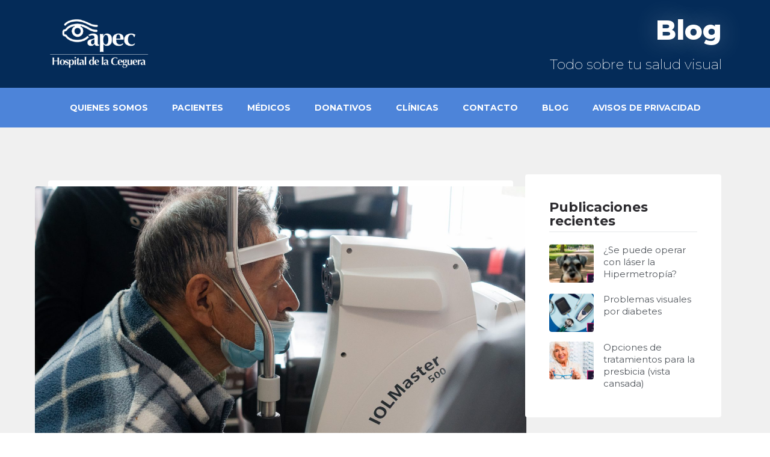

--- FILE ---
content_type: text/html; charset=UTF-8
request_url: https://blog.apec.org.mx/blog/check-up/las-ventajas-de-un-examen-de-la-vista-para-tu-salud-visual/
body_size: 89271
content:
<!DOCTYPE html>
<html lang="en-US">
<head>
	<meta charset="UTF-8">
		<meta name='robots' content='index, follow, max-image-preview:large, max-snippet:-1, max-video-preview:-1' />

	<!-- This site is optimized with the Yoast SEO plugin v22.6 - https://yoast.com/wordpress/plugins/seo/ -->
	<title>Las ventajas de un examen de la vista para tu salud visual - APEC Blog</title>
	<meta name="description" content="Entra a nuestro blog y descubre todo acerca de Check up . Las ventajas de un examen de la vista para tu salud visual - APEC Blog" />
	<link rel="canonical" href="https://blog.apec.org.mx/blog/check-up/las-ventajas-de-un-examen-de-la-vista-para-tu-salud-visual/" />
	<meta property="og:locale" content="en_US" />
	<meta property="og:type" content="article" />
	<meta property="og:title" content="Las ventajas de un examen de la vista para tu salud visual - APEC Blog" />
	<meta property="og:description" content="Entra a nuestro blog y descubre todo acerca de Check up . Las ventajas de un examen de la vista para tu salud visual - APEC Blog" />
	<meta property="og:url" content="https://blog.apec.org.mx/blog/check-up/las-ventajas-de-un-examen-de-la-vista-para-tu-salud-visual/" />
	<meta property="og:site_name" content="APEC Blog" />
	<meta property="article:publisher" content="https://www.facebook.com/HospitalApec/" />
	<meta property="article:published_time" content="2023-04-24T11:55:00+00:00" />
	<meta property="article:modified_time" content="2023-08-22T18:23:18+00:00" />
	<meta property="og:image" content="https://blog.apec.org.mx/wp-content/uploads/2023/04/DSC01497-scaled.jpg" />
	<meta property="og:image:width" content="2560" />
	<meta property="og:image:height" content="1707" />
	<meta property="og:image:type" content="image/jpeg" />
	<meta name="author" content="Fernando Vega" />
	<meta name="twitter:card" content="summary_large_image" />
	<meta name="twitter:creator" content="@HospitalApec" />
	<meta name="twitter:site" content="@HospitalApec" />
	<meta name="twitter:label1" content="Written by" />
	<meta name="twitter:data1" content="Fernando Vega" />
	<meta name="twitter:label2" content="Est. reading time" />
	<meta name="twitter:data2" content="6 minutes" />
	<script type="application/ld+json" class="yoast-schema-graph">{"@context":"https://schema.org","@graph":[{"@type":"Article","@id":"https://blog.apec.org.mx/blog/check-up/las-ventajas-de-un-examen-de-la-vista-para-tu-salud-visual/#article","isPartOf":{"@id":"https://blog.apec.org.mx/blog/check-up/las-ventajas-de-un-examen-de-la-vista-para-tu-salud-visual/"},"author":{"name":"Fernando Vega","@id":"https://blog.apec.org.mx/#/schema/person/e813011502fcb6ed7318a25a23407bab"},"headline":"Las ventajas de un examen de la vista para tu salud visual","datePublished":"2023-04-24T11:55:00+00:00","dateModified":"2023-08-22T18:23:18+00:00","mainEntityOfPage":{"@id":"https://blog.apec.org.mx/blog/check-up/las-ventajas-de-un-examen-de-la-vista-para-tu-salud-visual/"},"wordCount":1463,"publisher":{"@id":"https://blog.apec.org.mx/#organization"},"image":{"@id":"https://blog.apec.org.mx/blog/check-up/las-ventajas-de-un-examen-de-la-vista-para-tu-salud-visual/#primaryimage"},"thumbnailUrl":"https://blog.apec.org.mx/wp-content/uploads/2023/04/DSC01497-scaled.jpg","articleSection":["Check up"],"inLanguage":"en-US"},{"@type":"WebPage","@id":"https://blog.apec.org.mx/blog/check-up/las-ventajas-de-un-examen-de-la-vista-para-tu-salud-visual/","url":"https://blog.apec.org.mx/blog/check-up/las-ventajas-de-un-examen-de-la-vista-para-tu-salud-visual/","name":"Las ventajas de un examen de la vista para tu salud visual - APEC Blog","isPartOf":{"@id":"https://blog.apec.org.mx/#website"},"primaryImageOfPage":{"@id":"https://blog.apec.org.mx/blog/check-up/las-ventajas-de-un-examen-de-la-vista-para-tu-salud-visual/#primaryimage"},"image":{"@id":"https://blog.apec.org.mx/blog/check-up/las-ventajas-de-un-examen-de-la-vista-para-tu-salud-visual/#primaryimage"},"thumbnailUrl":"https://blog.apec.org.mx/wp-content/uploads/2023/04/DSC01497-scaled.jpg","datePublished":"2023-04-24T11:55:00+00:00","dateModified":"2023-08-22T18:23:18+00:00","description":"Entra a nuestro blog y descubre todo acerca de Check up . Las ventajas de un examen de la vista para tu salud visual - APEC Blog","breadcrumb":{"@id":"https://blog.apec.org.mx/blog/check-up/las-ventajas-de-un-examen-de-la-vista-para-tu-salud-visual/#breadcrumb"},"inLanguage":"en-US","potentialAction":[{"@type":"ReadAction","target":["https://blog.apec.org.mx/blog/check-up/las-ventajas-de-un-examen-de-la-vista-para-tu-salud-visual/"]}]},{"@type":"ImageObject","inLanguage":"en-US","@id":"https://blog.apec.org.mx/blog/check-up/las-ventajas-de-un-examen-de-la-vista-para-tu-salud-visual/#primaryimage","url":"https://blog.apec.org.mx/wp-content/uploads/2023/04/DSC01497-scaled.jpg","contentUrl":"https://blog.apec.org.mx/wp-content/uploads/2023/04/DSC01497-scaled.jpg","width":2560,"height":1707},{"@type":"BreadcrumbList","@id":"https://blog.apec.org.mx/blog/check-up/las-ventajas-de-un-examen-de-la-vista-para-tu-salud-visual/#breadcrumb","itemListElement":[{"@type":"ListItem","position":1,"name":"Home","item":"https://blog.apec.org.mx/"},{"@type":"ListItem","position":2,"name":"Las ventajas de un examen de la vista para tu salud visual"}]},{"@type":"WebSite","@id":"https://blog.apec.org.mx/#website","url":"https://blog.apec.org.mx/","name":"APEC Blog","description":"Todo sobre tu salud visual","publisher":{"@id":"https://blog.apec.org.mx/#organization"},"potentialAction":[{"@type":"SearchAction","target":{"@type":"EntryPoint","urlTemplate":"https://blog.apec.org.mx/?s={search_term_string}"},"query-input":"required name=search_term_string"}],"inLanguage":"en-US"},{"@type":"Organization","@id":"https://blog.apec.org.mx/#organization","name":"APEC","url":"https://blog.apec.org.mx/","logo":{"@type":"ImageObject","inLanguage":"en-US","@id":"https://blog.apec.org.mx/#/schema/logo/image/","url":"https://blog.apec.org.mx/wp-content/uploads/2020/09/logo-unidad1.png","contentUrl":"https://blog.apec.org.mx/wp-content/uploads/2020/09/logo-unidad1.png","width":499,"height":254,"caption":"APEC"},"image":{"@id":"https://blog.apec.org.mx/#/schema/logo/image/"},"sameAs":["https://www.facebook.com/HospitalApec/","https://x.com/HospitalApec","https://www.instagram.com/hospitalapec/","https://www.linkedin.com/company/apec-mx/about/"]},{"@type":"Person","@id":"https://blog.apec.org.mx/#/schema/person/e813011502fcb6ed7318a25a23407bab","name":"Fernando Vega","image":{"@type":"ImageObject","inLanguage":"en-US","@id":"https://blog.apec.org.mx/#/schema/person/image/","url":"https://secure.gravatar.com/avatar/38121323feb1a9e81638f51f0e5c83a2?s=96&d=mm&r=g","contentUrl":"https://secure.gravatar.com/avatar/38121323feb1a9e81638f51f0e5c83a2?s=96&d=mm&r=g","caption":"Fernando Vega"}}]}</script>
	<!-- / Yoast SEO plugin. -->


<link rel="alternate" type="application/rss+xml" title="APEC Blog &raquo; Feed" href="https://blog.apec.org.mx/feed/" />
<link rel="alternate" type="application/rss+xml" title="APEC Blog &raquo; Comments Feed" href="https://blog.apec.org.mx/comments/feed/" />
<script>
window._wpemojiSettings = {"baseUrl":"https:\/\/s.w.org\/images\/core\/emoji\/14.0.0\/72x72\/","ext":".png","svgUrl":"https:\/\/s.w.org\/images\/core\/emoji\/14.0.0\/svg\/","svgExt":".svg","source":{"concatemoji":"https:\/\/blog.apec.org.mx\/wp-includes\/js\/wp-emoji-release.min.js?ver=6.3.7"}};
/*! This file is auto-generated */
!function(i,n){var o,s,e;function c(e){try{var t={supportTests:e,timestamp:(new Date).valueOf()};sessionStorage.setItem(o,JSON.stringify(t))}catch(e){}}function p(e,t,n){e.clearRect(0,0,e.canvas.width,e.canvas.height),e.fillText(t,0,0);var t=new Uint32Array(e.getImageData(0,0,e.canvas.width,e.canvas.height).data),r=(e.clearRect(0,0,e.canvas.width,e.canvas.height),e.fillText(n,0,0),new Uint32Array(e.getImageData(0,0,e.canvas.width,e.canvas.height).data));return t.every(function(e,t){return e===r[t]})}function u(e,t,n){switch(t){case"flag":return n(e,"\ud83c\udff3\ufe0f\u200d\u26a7\ufe0f","\ud83c\udff3\ufe0f\u200b\u26a7\ufe0f")?!1:!n(e,"\ud83c\uddfa\ud83c\uddf3","\ud83c\uddfa\u200b\ud83c\uddf3")&&!n(e,"\ud83c\udff4\udb40\udc67\udb40\udc62\udb40\udc65\udb40\udc6e\udb40\udc67\udb40\udc7f","\ud83c\udff4\u200b\udb40\udc67\u200b\udb40\udc62\u200b\udb40\udc65\u200b\udb40\udc6e\u200b\udb40\udc67\u200b\udb40\udc7f");case"emoji":return!n(e,"\ud83e\udef1\ud83c\udffb\u200d\ud83e\udef2\ud83c\udfff","\ud83e\udef1\ud83c\udffb\u200b\ud83e\udef2\ud83c\udfff")}return!1}function f(e,t,n){var r="undefined"!=typeof WorkerGlobalScope&&self instanceof WorkerGlobalScope?new OffscreenCanvas(300,150):i.createElement("canvas"),a=r.getContext("2d",{willReadFrequently:!0}),o=(a.textBaseline="top",a.font="600 32px Arial",{});return e.forEach(function(e){o[e]=t(a,e,n)}),o}function t(e){var t=i.createElement("script");t.src=e,t.defer=!0,i.head.appendChild(t)}"undefined"!=typeof Promise&&(o="wpEmojiSettingsSupports",s=["flag","emoji"],n.supports={everything:!0,everythingExceptFlag:!0},e=new Promise(function(e){i.addEventListener("DOMContentLoaded",e,{once:!0})}),new Promise(function(t){var n=function(){try{var e=JSON.parse(sessionStorage.getItem(o));if("object"==typeof e&&"number"==typeof e.timestamp&&(new Date).valueOf()<e.timestamp+604800&&"object"==typeof e.supportTests)return e.supportTests}catch(e){}return null}();if(!n){if("undefined"!=typeof Worker&&"undefined"!=typeof OffscreenCanvas&&"undefined"!=typeof URL&&URL.createObjectURL&&"undefined"!=typeof Blob)try{var e="postMessage("+f.toString()+"("+[JSON.stringify(s),u.toString(),p.toString()].join(",")+"));",r=new Blob([e],{type:"text/javascript"}),a=new Worker(URL.createObjectURL(r),{name:"wpTestEmojiSupports"});return void(a.onmessage=function(e){c(n=e.data),a.terminate(),t(n)})}catch(e){}c(n=f(s,u,p))}t(n)}).then(function(e){for(var t in e)n.supports[t]=e[t],n.supports.everything=n.supports.everything&&n.supports[t],"flag"!==t&&(n.supports.everythingExceptFlag=n.supports.everythingExceptFlag&&n.supports[t]);n.supports.everythingExceptFlag=n.supports.everythingExceptFlag&&!n.supports.flag,n.DOMReady=!1,n.readyCallback=function(){n.DOMReady=!0}}).then(function(){return e}).then(function(){var e;n.supports.everything||(n.readyCallback(),(e=n.source||{}).concatemoji?t(e.concatemoji):e.wpemoji&&e.twemoji&&(t(e.twemoji),t(e.wpemoji)))}))}((window,document),window._wpemojiSettings);
</script>
<style>
img.wp-smiley,
img.emoji {
	display: inline !important;
	border: none !important;
	box-shadow: none !important;
	height: 1em !important;
	width: 1em !important;
	margin: 0 0.07em !important;
	vertical-align: -0.1em !important;
	background: none !important;
	padding: 0 !important;
}
</style>
	<link rel='stylesheet' id='wpforms-classic-full-css' href='https://blog.apec.org.mx/wp-content/plugins/wpforms/assets/css/frontend/classic/wpforms-full.min.css?ver=1.8.3.2' media='all' />
<link rel='stylesheet' id='hello-elementor-theme-style-css' href='https://blog.apec.org.mx/wp-content/themes/hello-elementor/theme.min.css?ver=2.6.1' media='all' />
<link rel='stylesheet' id='elementor-frontend-css' href='https://blog.apec.org.mx/wp-content/plugins/elementor/assets/css/frontend.min.css?ver=3.18.3' media='all' />
<link rel='stylesheet' id='eael-general-css' href='https://blog.apec.org.mx/wp-content/plugins/essential-addons-for-elementor-lite/assets/front-end/css/view/general.min.css?ver=5.8.9' media='all' />
<link rel='stylesheet' id='eael-737-css' href='https://blog.apec.org.mx/wp-content/uploads/essential-addons-elementor/eael-737.css?ver=1692710598' media='all' />
<link rel='stylesheet' id='sbi_styles-css' href='https://blog.apec.org.mx/wp-content/plugins/instagram-feed/css/sbi-styles.min.css?ver=6.10.0' media='all' />
<link rel='stylesheet' id='wp-block-library-css' href='https://blog.apec.org.mx/wp-includes/css/dist/block-library/style.min.css?ver=6.3.7' media='all' />
<style id='wp-block-library-inline-css'>
.has-text-align-justify{text-align:justify;}
</style>
<link rel='stylesheet' id='mediaelement-css' href='https://blog.apec.org.mx/wp-includes/js/mediaelement/mediaelementplayer-legacy.min.css?ver=4.2.17' media='all' />
<link rel='stylesheet' id='wp-mediaelement-css' href='https://blog.apec.org.mx/wp-includes/js/mediaelement/wp-mediaelement.min.css?ver=6.3.7' media='all' />
<style id='jetpack-sharing-buttons-style-inline-css'>
.jetpack-sharing-buttons__services-list{display:flex;flex-direction:row;flex-wrap:wrap;gap:0;list-style-type:none;margin:5px;padding:0}.jetpack-sharing-buttons__services-list.has-small-icon-size{font-size:12px}.jetpack-sharing-buttons__services-list.has-normal-icon-size{font-size:16px}.jetpack-sharing-buttons__services-list.has-large-icon-size{font-size:24px}.jetpack-sharing-buttons__services-list.has-huge-icon-size{font-size:36px}@media print{.jetpack-sharing-buttons__services-list{display:none!important}}.editor-styles-wrapper .wp-block-jetpack-sharing-buttons{gap:0;padding-inline-start:0}ul.jetpack-sharing-buttons__services-list.has-background{padding:1.25em 2.375em}
</style>
<style id='classic-theme-styles-inline-css'>
/*! This file is auto-generated */
.wp-block-button__link{color:#fff;background-color:#32373c;border-radius:9999px;box-shadow:none;text-decoration:none;padding:calc(.667em + 2px) calc(1.333em + 2px);font-size:1.125em}.wp-block-file__button{background:#32373c;color:#fff;text-decoration:none}
</style>
<style id='global-styles-inline-css'>
body{--wp--preset--color--black: #000000;--wp--preset--color--cyan-bluish-gray: #abb8c3;--wp--preset--color--white: #ffffff;--wp--preset--color--pale-pink: #f78da7;--wp--preset--color--vivid-red: #cf2e2e;--wp--preset--color--luminous-vivid-orange: #ff6900;--wp--preset--color--luminous-vivid-amber: #fcb900;--wp--preset--color--light-green-cyan: #7bdcb5;--wp--preset--color--vivid-green-cyan: #00d084;--wp--preset--color--pale-cyan-blue: #8ed1fc;--wp--preset--color--vivid-cyan-blue: #0693e3;--wp--preset--color--vivid-purple: #9b51e0;--wp--preset--gradient--vivid-cyan-blue-to-vivid-purple: linear-gradient(135deg,rgba(6,147,227,1) 0%,rgb(155,81,224) 100%);--wp--preset--gradient--light-green-cyan-to-vivid-green-cyan: linear-gradient(135deg,rgb(122,220,180) 0%,rgb(0,208,130) 100%);--wp--preset--gradient--luminous-vivid-amber-to-luminous-vivid-orange: linear-gradient(135deg,rgba(252,185,0,1) 0%,rgba(255,105,0,1) 100%);--wp--preset--gradient--luminous-vivid-orange-to-vivid-red: linear-gradient(135deg,rgba(255,105,0,1) 0%,rgb(207,46,46) 100%);--wp--preset--gradient--very-light-gray-to-cyan-bluish-gray: linear-gradient(135deg,rgb(238,238,238) 0%,rgb(169,184,195) 100%);--wp--preset--gradient--cool-to-warm-spectrum: linear-gradient(135deg,rgb(74,234,220) 0%,rgb(151,120,209) 20%,rgb(207,42,186) 40%,rgb(238,44,130) 60%,rgb(251,105,98) 80%,rgb(254,248,76) 100%);--wp--preset--gradient--blush-light-purple: linear-gradient(135deg,rgb(255,206,236) 0%,rgb(152,150,240) 100%);--wp--preset--gradient--blush-bordeaux: linear-gradient(135deg,rgb(254,205,165) 0%,rgb(254,45,45) 50%,rgb(107,0,62) 100%);--wp--preset--gradient--luminous-dusk: linear-gradient(135deg,rgb(255,203,112) 0%,rgb(199,81,192) 50%,rgb(65,88,208) 100%);--wp--preset--gradient--pale-ocean: linear-gradient(135deg,rgb(255,245,203) 0%,rgb(182,227,212) 50%,rgb(51,167,181) 100%);--wp--preset--gradient--electric-grass: linear-gradient(135deg,rgb(202,248,128) 0%,rgb(113,206,126) 100%);--wp--preset--gradient--midnight: linear-gradient(135deg,rgb(2,3,129) 0%,rgb(40,116,252) 100%);--wp--preset--font-size--small: 13px;--wp--preset--font-size--medium: 20px;--wp--preset--font-size--large: 36px;--wp--preset--font-size--x-large: 42px;--wp--preset--spacing--20: 0.44rem;--wp--preset--spacing--30: 0.67rem;--wp--preset--spacing--40: 1rem;--wp--preset--spacing--50: 1.5rem;--wp--preset--spacing--60: 2.25rem;--wp--preset--spacing--70: 3.38rem;--wp--preset--spacing--80: 5.06rem;--wp--preset--shadow--natural: 6px 6px 9px rgba(0, 0, 0, 0.2);--wp--preset--shadow--deep: 12px 12px 50px rgba(0, 0, 0, 0.4);--wp--preset--shadow--sharp: 6px 6px 0px rgba(0, 0, 0, 0.2);--wp--preset--shadow--outlined: 6px 6px 0px -3px rgba(255, 255, 255, 1), 6px 6px rgba(0, 0, 0, 1);--wp--preset--shadow--crisp: 6px 6px 0px rgba(0, 0, 0, 1);}:where(.is-layout-flex){gap: 0.5em;}:where(.is-layout-grid){gap: 0.5em;}body .is-layout-flow > .alignleft{float: left;margin-inline-start: 0;margin-inline-end: 2em;}body .is-layout-flow > .alignright{float: right;margin-inline-start: 2em;margin-inline-end: 0;}body .is-layout-flow > .aligncenter{margin-left: auto !important;margin-right: auto !important;}body .is-layout-constrained > .alignleft{float: left;margin-inline-start: 0;margin-inline-end: 2em;}body .is-layout-constrained > .alignright{float: right;margin-inline-start: 2em;margin-inline-end: 0;}body .is-layout-constrained > .aligncenter{margin-left: auto !important;margin-right: auto !important;}body .is-layout-constrained > :where(:not(.alignleft):not(.alignright):not(.alignfull)){max-width: var(--wp--style--global--content-size);margin-left: auto !important;margin-right: auto !important;}body .is-layout-constrained > .alignwide{max-width: var(--wp--style--global--wide-size);}body .is-layout-flex{display: flex;}body .is-layout-flex{flex-wrap: wrap;align-items: center;}body .is-layout-flex > *{margin: 0;}body .is-layout-grid{display: grid;}body .is-layout-grid > *{margin: 0;}:where(.wp-block-columns.is-layout-flex){gap: 2em;}:where(.wp-block-columns.is-layout-grid){gap: 2em;}:where(.wp-block-post-template.is-layout-flex){gap: 1.25em;}:where(.wp-block-post-template.is-layout-grid){gap: 1.25em;}.has-black-color{color: var(--wp--preset--color--black) !important;}.has-cyan-bluish-gray-color{color: var(--wp--preset--color--cyan-bluish-gray) !important;}.has-white-color{color: var(--wp--preset--color--white) !important;}.has-pale-pink-color{color: var(--wp--preset--color--pale-pink) !important;}.has-vivid-red-color{color: var(--wp--preset--color--vivid-red) !important;}.has-luminous-vivid-orange-color{color: var(--wp--preset--color--luminous-vivid-orange) !important;}.has-luminous-vivid-amber-color{color: var(--wp--preset--color--luminous-vivid-amber) !important;}.has-light-green-cyan-color{color: var(--wp--preset--color--light-green-cyan) !important;}.has-vivid-green-cyan-color{color: var(--wp--preset--color--vivid-green-cyan) !important;}.has-pale-cyan-blue-color{color: var(--wp--preset--color--pale-cyan-blue) !important;}.has-vivid-cyan-blue-color{color: var(--wp--preset--color--vivid-cyan-blue) !important;}.has-vivid-purple-color{color: var(--wp--preset--color--vivid-purple) !important;}.has-black-background-color{background-color: var(--wp--preset--color--black) !important;}.has-cyan-bluish-gray-background-color{background-color: var(--wp--preset--color--cyan-bluish-gray) !important;}.has-white-background-color{background-color: var(--wp--preset--color--white) !important;}.has-pale-pink-background-color{background-color: var(--wp--preset--color--pale-pink) !important;}.has-vivid-red-background-color{background-color: var(--wp--preset--color--vivid-red) !important;}.has-luminous-vivid-orange-background-color{background-color: var(--wp--preset--color--luminous-vivid-orange) !important;}.has-luminous-vivid-amber-background-color{background-color: var(--wp--preset--color--luminous-vivid-amber) !important;}.has-light-green-cyan-background-color{background-color: var(--wp--preset--color--light-green-cyan) !important;}.has-vivid-green-cyan-background-color{background-color: var(--wp--preset--color--vivid-green-cyan) !important;}.has-pale-cyan-blue-background-color{background-color: var(--wp--preset--color--pale-cyan-blue) !important;}.has-vivid-cyan-blue-background-color{background-color: var(--wp--preset--color--vivid-cyan-blue) !important;}.has-vivid-purple-background-color{background-color: var(--wp--preset--color--vivid-purple) !important;}.has-black-border-color{border-color: var(--wp--preset--color--black) !important;}.has-cyan-bluish-gray-border-color{border-color: var(--wp--preset--color--cyan-bluish-gray) !important;}.has-white-border-color{border-color: var(--wp--preset--color--white) !important;}.has-pale-pink-border-color{border-color: var(--wp--preset--color--pale-pink) !important;}.has-vivid-red-border-color{border-color: var(--wp--preset--color--vivid-red) !important;}.has-luminous-vivid-orange-border-color{border-color: var(--wp--preset--color--luminous-vivid-orange) !important;}.has-luminous-vivid-amber-border-color{border-color: var(--wp--preset--color--luminous-vivid-amber) !important;}.has-light-green-cyan-border-color{border-color: var(--wp--preset--color--light-green-cyan) !important;}.has-vivid-green-cyan-border-color{border-color: var(--wp--preset--color--vivid-green-cyan) !important;}.has-pale-cyan-blue-border-color{border-color: var(--wp--preset--color--pale-cyan-blue) !important;}.has-vivid-cyan-blue-border-color{border-color: var(--wp--preset--color--vivid-cyan-blue) !important;}.has-vivid-purple-border-color{border-color: var(--wp--preset--color--vivid-purple) !important;}.has-vivid-cyan-blue-to-vivid-purple-gradient-background{background: var(--wp--preset--gradient--vivid-cyan-blue-to-vivid-purple) !important;}.has-light-green-cyan-to-vivid-green-cyan-gradient-background{background: var(--wp--preset--gradient--light-green-cyan-to-vivid-green-cyan) !important;}.has-luminous-vivid-amber-to-luminous-vivid-orange-gradient-background{background: var(--wp--preset--gradient--luminous-vivid-amber-to-luminous-vivid-orange) !important;}.has-luminous-vivid-orange-to-vivid-red-gradient-background{background: var(--wp--preset--gradient--luminous-vivid-orange-to-vivid-red) !important;}.has-very-light-gray-to-cyan-bluish-gray-gradient-background{background: var(--wp--preset--gradient--very-light-gray-to-cyan-bluish-gray) !important;}.has-cool-to-warm-spectrum-gradient-background{background: var(--wp--preset--gradient--cool-to-warm-spectrum) !important;}.has-blush-light-purple-gradient-background{background: var(--wp--preset--gradient--blush-light-purple) !important;}.has-blush-bordeaux-gradient-background{background: var(--wp--preset--gradient--blush-bordeaux) !important;}.has-luminous-dusk-gradient-background{background: var(--wp--preset--gradient--luminous-dusk) !important;}.has-pale-ocean-gradient-background{background: var(--wp--preset--gradient--pale-ocean) !important;}.has-electric-grass-gradient-background{background: var(--wp--preset--gradient--electric-grass) !important;}.has-midnight-gradient-background{background: var(--wp--preset--gradient--midnight) !important;}.has-small-font-size{font-size: var(--wp--preset--font-size--small) !important;}.has-medium-font-size{font-size: var(--wp--preset--font-size--medium) !important;}.has-large-font-size{font-size: var(--wp--preset--font-size--large) !important;}.has-x-large-font-size{font-size: var(--wp--preset--font-size--x-large) !important;}
.wp-block-navigation a:where(:not(.wp-element-button)){color: inherit;}
:where(.wp-block-post-template.is-layout-flex){gap: 1.25em;}:where(.wp-block-post-template.is-layout-grid){gap: 1.25em;}
:where(.wp-block-columns.is-layout-flex){gap: 2em;}:where(.wp-block-columns.is-layout-grid){gap: 2em;}
.wp-block-pullquote{font-size: 1.5em;line-height: 1.6;}
</style>
<link rel='stylesheet' id='hello-elementor-css' href='https://blog.apec.org.mx/wp-content/themes/hello-elementor/style.min.css?ver=2.6.1' media='all' />
<link rel='stylesheet' id='elementor-icons-css' href='https://blog.apec.org.mx/wp-content/plugins/elementor/assets/lib/eicons/css/elementor-icons.min.css?ver=5.25.0' media='all' />
<style id='elementor-icons-inline-css'>

		.elementor-add-new-section .elementor-add-templately-promo-button{
            background-color: #5d4fff;
            background-image: url(https://blog.apec.org.mx/wp-content/plugins/essential-addons-for-elementor-lite/assets/admin/images/templately/logo-icon.svg);
            background-repeat: no-repeat;
            background-position: center center;
            position: relative;
        }
        
		.elementor-add-new-section .elementor-add-templately-promo-button > i{
            height: 12px;
        }
        
        body .elementor-add-new-section .elementor-add-section-area-button {
            margin-left: 0;
        }

		.elementor-add-new-section .elementor-add-templately-promo-button{
            background-color: #5d4fff;
            background-image: url(https://blog.apec.org.mx/wp-content/plugins/essential-addons-for-elementor-lite/assets/admin/images/templately/logo-icon.svg);
            background-repeat: no-repeat;
            background-position: center center;
            position: relative;
        }
        
		.elementor-add-new-section .elementor-add-templately-promo-button > i{
            height: 12px;
        }
        
        body .elementor-add-new-section .elementor-add-section-area-button {
            margin-left: 0;
        }
</style>
<link rel='stylesheet' id='swiper-css' href='https://blog.apec.org.mx/wp-content/plugins/elementor/assets/lib/swiper/css/swiper.min.css?ver=5.3.6' media='all' />
<link rel='stylesheet' id='elementor-post-32-css' href='https://blog.apec.org.mx/wp-content/uploads/elementor/css/post-32.css?ver=1661363296' media='all' />
<link rel='stylesheet' id='elementor-pro-css' href='https://blog.apec.org.mx/wp-content/plugins/elementor-pro/assets/css/frontend.min.css?ver=3.7.3' media='all' />
<link rel='stylesheet' id='font-awesome-5-all-css' href='https://blog.apec.org.mx/wp-content/plugins/elementor/assets/lib/font-awesome/css/all.min.css?ver=3.18.3' media='all' />
<link rel='stylesheet' id='font-awesome-4-shim-css' href='https://blog.apec.org.mx/wp-content/plugins/elementor/assets/lib/font-awesome/css/v4-shims.min.css?ver=3.18.3' media='all' />
<link rel='stylesheet' id='sbistyles-css' href='https://blog.apec.org.mx/wp-content/plugins/instagram-feed/css/sbi-styles.min.css?ver=6.10.0' media='all' />
<link rel='stylesheet' id='elementor-post-737-css' href='https://blog.apec.org.mx/wp-content/uploads/elementor/css/post-737.css?ver=1661365578' media='all' />
<link rel='stylesheet' id='google-fonts-1-css' href='https://fonts.googleapis.com/css?family=Roboto%3A100%2C100italic%2C200%2C200italic%2C300%2C300italic%2C400%2C400italic%2C500%2C500italic%2C600%2C600italic%2C700%2C700italic%2C800%2C800italic%2C900%2C900italic%7CRoboto+Slab%3A100%2C100italic%2C200%2C200italic%2C300%2C300italic%2C400%2C400italic%2C500%2C500italic%2C600%2C600italic%2C700%2C700italic%2C800%2C800italic%2C900%2C900italic%7CMontserrat%3A100%2C100italic%2C200%2C200italic%2C300%2C300italic%2C400%2C400italic%2C500%2C500italic%2C600%2C600italic%2C700%2C700italic%2C800%2C800italic%2C900%2C900italic%7CKarla%3A100%2C100italic%2C200%2C200italic%2C300%2C300italic%2C400%2C400italic%2C500%2C500italic%2C600%2C600italic%2C700%2C700italic%2C800%2C800italic%2C900%2C900italic&#038;display=auto&#038;ver=6.3.7' media='all' />
<link rel='stylesheet' id='elementor-icons-shared-0-css' href='https://blog.apec.org.mx/wp-content/plugins/elementor/assets/lib/font-awesome/css/fontawesome.min.css?ver=5.15.3' media='all' />
<link rel='stylesheet' id='elementor-icons-fa-solid-css' href='https://blog.apec.org.mx/wp-content/plugins/elementor/assets/lib/font-awesome/css/solid.min.css?ver=5.15.3' media='all' />
<link rel='stylesheet' id='elementor-icons-fa-brands-css' href='https://blog.apec.org.mx/wp-content/plugins/elementor/assets/lib/font-awesome/css/brands.min.css?ver=5.15.3' media='all' />
<link rel="preconnect" href="https://fonts.gstatic.com/" crossorigin><script src='https://blog.apec.org.mx/wp-includes/js/jquery/jquery.min.js?ver=3.7.0' id='jquery-core-js'></script>
<script src='https://blog.apec.org.mx/wp-includes/js/jquery/jquery-migrate.min.js?ver=3.4.1' id='jquery-migrate-js'></script>
<script src='https://blog.apec.org.mx/wp-content/plugins/elementor/assets/lib/font-awesome/js/v4-shims.min.js?ver=3.18.3' id='font-awesome-4-shim-js'></script>
<link rel="https://api.w.org/" href="https://blog.apec.org.mx/wp-json/" /><link rel="alternate" type="application/json" href="https://blog.apec.org.mx/wp-json/wp/v2/posts/1899" /><link rel="EditURI" type="application/rsd+xml" title="RSD" href="https://blog.apec.org.mx/xmlrpc.php?rsd" />
<meta name="generator" content="WordPress 6.3.7" />
<link rel='shortlink' href='https://blog.apec.org.mx/?p=1899' />
<link rel="alternate" type="application/json+oembed" href="https://blog.apec.org.mx/wp-json/oembed/1.0/embed?url=https%3A%2F%2Fblog.apec.org.mx%2Fblog%2Fcheck-up%2Flas-ventajas-de-un-examen-de-la-vista-para-tu-salud-visual%2F" />
<link rel="alternate" type="text/xml+oembed" href="https://blog.apec.org.mx/wp-json/oembed/1.0/embed?url=https%3A%2F%2Fblog.apec.org.mx%2Fblog%2Fcheck-up%2Flas-ventajas-de-un-examen-de-la-vista-para-tu-salud-visual%2F&#038;format=xml" />
<!-- Google Tag Manager -->
<script>(function(w,d,s,l,i){w[l]=w[l]||[];w[l].push({'gtm.start':
new Date().getTime(),event:'gtm.js'});var f=d.getElementsByTagName(s)[0],
j=d.createElement(s),dl=l!='dataLayer'?'&l='+l:'';j.async=true;j.src=
'https://www.googletagmanager.com/gtm.js?id='+i+dl;f.parentNode.insertBefore(j,f);
})(window,document,'script','dataLayer','GTM-KR8DMKC');</script>
<!-- End Google Tag Manager -->
<!-- Global site tag (gtag.js) - Google Analytics -->
<script async src="https://www.googletagmanager.com/gtag/js?id=UA-134058901-1"></script>
<script>
  window.dataLayer = window.dataLayer || [];
  function gtag(){dataLayer.push(arguments);}
  gtag('js', new Date());

  gtag('config', 'UA-134058901-1');
</script><meta name="generator" content="Elementor 3.18.3; features: e_dom_optimization, e_optimized_assets_loading, additional_custom_breakpoints, block_editor_assets_optimize, e_image_loading_optimization; settings: css_print_method-external, google_font-enabled, font_display-auto">
<link rel="icon" href="https://blog.apec.org.mx/wp-content/uploads/2020/09/cropped-logo-apec-negro-kopia-32x32.png" sizes="32x32" />
<link rel="icon" href="https://blog.apec.org.mx/wp-content/uploads/2020/09/cropped-logo-apec-negro-kopia-192x192.png" sizes="192x192" />
<link rel="apple-touch-icon" href="https://blog.apec.org.mx/wp-content/uploads/2020/09/cropped-logo-apec-negro-kopia-180x180.png" />
<meta name="msapplication-TileImage" content="https://blog.apec.org.mx/wp-content/uploads/2020/09/cropped-logo-apec-negro-kopia-270x270.png" />
		<style id="wp-custom-css">
			a {

 color: #ED3D69;

}

a:hover {

  color: #4D84D9;

}		</style>
			<meta name="viewport" content="width=device-width, initial-scale=1.0, viewport-fit=cover" /></head>
<body data-rsssl=1 class="post-template-default single single-post postid-1899 single-format-standard elementor-default elementor-template-canvas elementor-kit-32 elementor-page-737">
	<!-- Google Tag Manager (noscript) -->
<noscript><iframe src="https://www.googletagmanager.com/ns.html?id=GTM-KR8DMKC"
height="0" width="0" style="display:none;visibility:hidden"></iframe></noscript>
<!-- End Google Tag Manager (noscript) -->		<div data-elementor-type="single-post" data-elementor-id="737" class="elementor elementor-737 elementor-location-single post-1899 post type-post status-publish format-standard has-post-thumbnail hentry category-check-up">
								<section class="elementor-section elementor-top-section elementor-element elementor-element-54c52a24 elementor-section-content-middle elementor-section-boxed elementor-section-height-default elementor-section-height-default" data-id="54c52a24" data-element_type="section" data-settings="{&quot;background_background&quot;:&quot;classic&quot;,&quot;animation&quot;:&quot;none&quot;}">
						<div class="elementor-container elementor-column-gap-default">
					<div class="elementor-column elementor-col-33 elementor-top-column elementor-element elementor-element-26a492b4" data-id="26a492b4" data-element_type="column">
			<div class="elementor-widget-wrap elementor-element-populated">
								<div class="elementor-element elementor-element-6eb92d02 elementor-widget elementor-widget-image" data-id="6eb92d02" data-element_type="widget" data-widget_type="image.default">
				<div class="elementor-widget-container">
																<a href="https://apec.org.mx/?utm_medium=referral&#038;utm_source=blog&#038;utm_campaign=archive">
							<img width="499" height="254" src="https://blog.apec.org.mx/wp-content/uploads/2020/09/logo-unidad1.png" class="attachment-large size-large wp-image-35" alt="APEC logo" srcset="https://blog.apec.org.mx/wp-content/uploads/2020/09/logo-unidad1.png 499w, https://blog.apec.org.mx/wp-content/uploads/2020/09/logo-unidad1-300x153.png 300w" sizes="(max-width: 499px) 100vw, 499px" />								</a>
															</div>
				</div>
					</div>
		</div>
				<div class="elementor-column elementor-col-66 elementor-top-column elementor-element elementor-element-21d5d376" data-id="21d5d376" data-element_type="column">
			<div class="elementor-widget-wrap elementor-element-populated">
								<div class="elementor-element elementor-element-13a91c9f elementor-widget elementor-widget-heading" data-id="13a91c9f" data-element_type="widget" data-widget_type="heading.default">
				<div class="elementor-widget-container">
			<h1 class="elementor-heading-title elementor-size-default"><a href="http://blog2.apec.org.mx/">Blog</a></h1>		</div>
				</div>
				<div class="elementor-element elementor-element-5b967914 elementor-widget elementor-widget-heading" data-id="5b967914" data-element_type="widget" data-widget_type="heading.default">
				<div class="elementor-widget-container">
			<h2 class="elementor-heading-title elementor-size-default"><a href="http://blog2.apec.org.mx/">Todo sobre tu salud visual</a></h2>		</div>
				</div>
					</div>
		</div>
							</div>
		</section>
				<section class="elementor-section elementor-top-section elementor-element elementor-element-5a9f7786 elementor-hidden-phone elementor-section-boxed elementor-section-height-default elementor-section-height-default" data-id="5a9f7786" data-element_type="section" data-settings="{&quot;background_background&quot;:&quot;classic&quot;}">
						<div class="elementor-container elementor-column-gap-default">
					<div class="elementor-column elementor-col-100 elementor-top-column elementor-element elementor-element-3bdcacaa" data-id="3bdcacaa" data-element_type="column">
			<div class="elementor-widget-wrap elementor-element-populated">
								<div class="elementor-element elementor-element-727d75bf elementor-nav-menu__align-center elementor-nav-menu--dropdown-tablet elementor-nav-menu__text-align-aside elementor-nav-menu--toggle elementor-nav-menu--burger elementor-widget elementor-widget-nav-menu" data-id="727d75bf" data-element_type="widget" data-settings="{&quot;layout&quot;:&quot;horizontal&quot;,&quot;submenu_icon&quot;:{&quot;value&quot;:&quot;&lt;i class=\&quot;fas fa-caret-down\&quot;&gt;&lt;\/i&gt;&quot;,&quot;library&quot;:&quot;fa-solid&quot;},&quot;toggle&quot;:&quot;burger&quot;}" data-widget_type="nav-menu.default">
				<div class="elementor-widget-container">
						<nav migration_allowed="1" migrated="0" role="navigation" class="elementor-nav-menu--main elementor-nav-menu__container elementor-nav-menu--layout-horizontal e--pointer-background e--animation-fade">
				<ul id="menu-1-727d75bf" class="elementor-nav-menu"><li class="menu-item menu-item-type-custom menu-item-object-custom menu-item-550"><a href="https://apec.org.mx/nosotros" class="elementor-item">QUIENES SOMOS</a></li>
<li class="menu-item menu-item-type-custom menu-item-object-custom menu-item-551"><a href="https://apec.org.mx/pacientes" class="elementor-item">PACIENTES</a></li>
<li class="menu-item menu-item-type-custom menu-item-object-custom menu-item-552"><a href="https://apec.org.mx/ense%C3%B1anza" class="elementor-item">MÉDICOS</a></li>
<li class="menu-item menu-item-type-custom menu-item-object-custom menu-item-553"><a href="https://apec.org.mx/donativos/" class="elementor-item">DONATIVOS</a></li>
<li class="menu-item menu-item-type-custom menu-item-object-custom menu-item-554"><a href="https://apec.org.mx/clinicas" class="elementor-item">CLÍNICAS</a></li>
<li class="menu-item menu-item-type-custom menu-item-object-custom menu-item-555"><a href="https://apec.org.mx/contacto" class="elementor-item">CONTACTO</a></li>
<li class="menu-item menu-item-type-custom menu-item-object-custom menu-item-home menu-item-556"><a href="https://blog.apec.org.mx/" class="elementor-item">BLOG</a></li>
<li class="menu-item menu-item-type-custom menu-item-object-custom menu-item-557"><a href="https://apec.org.mx/aviso-de-privacidad" class="elementor-item">AVISOS DE PRIVACIDAD</a></li>
</ul>			</nav>
					<div class="elementor-menu-toggle" role="button" tabindex="0" aria-label="Menu Toggle" aria-expanded="false">
			<i aria-hidden="true" role="presentation" class="elementor-menu-toggle__icon--open eicon-menu-bar"></i><i aria-hidden="true" role="presentation" class="elementor-menu-toggle__icon--close eicon-close"></i>			<span class="elementor-screen-only">Menu</span>
		</div>
			<nav class="elementor-nav-menu--dropdown elementor-nav-menu__container" role="navigation" aria-hidden="true">
				<ul id="menu-2-727d75bf" class="elementor-nav-menu"><li class="menu-item menu-item-type-custom menu-item-object-custom menu-item-550"><a href="https://apec.org.mx/nosotros" class="elementor-item" tabindex="-1">QUIENES SOMOS</a></li>
<li class="menu-item menu-item-type-custom menu-item-object-custom menu-item-551"><a href="https://apec.org.mx/pacientes" class="elementor-item" tabindex="-1">PACIENTES</a></li>
<li class="menu-item menu-item-type-custom menu-item-object-custom menu-item-552"><a href="https://apec.org.mx/ense%C3%B1anza" class="elementor-item" tabindex="-1">MÉDICOS</a></li>
<li class="menu-item menu-item-type-custom menu-item-object-custom menu-item-553"><a href="https://apec.org.mx/donativos/" class="elementor-item" tabindex="-1">DONATIVOS</a></li>
<li class="menu-item menu-item-type-custom menu-item-object-custom menu-item-554"><a href="https://apec.org.mx/clinicas" class="elementor-item" tabindex="-1">CLÍNICAS</a></li>
<li class="menu-item menu-item-type-custom menu-item-object-custom menu-item-555"><a href="https://apec.org.mx/contacto" class="elementor-item" tabindex="-1">CONTACTO</a></li>
<li class="menu-item menu-item-type-custom menu-item-object-custom menu-item-home menu-item-556"><a href="https://blog.apec.org.mx/" class="elementor-item" tabindex="-1">BLOG</a></li>
<li class="menu-item menu-item-type-custom menu-item-object-custom menu-item-557"><a href="https://apec.org.mx/aviso-de-privacidad" class="elementor-item" tabindex="-1">AVISOS DE PRIVACIDAD</a></li>
</ul>			</nav>
				</div>
				</div>
					</div>
		</div>
							</div>
		</section>
				<section class="elementor-section elementor-top-section elementor-element elementor-element-33e20e42 elementor-section-boxed elementor-section-height-default elementor-section-height-default" data-id="33e20e42" data-element_type="section" data-settings="{&quot;background_background&quot;:&quot;classic&quot;}">
						<div class="elementor-container elementor-column-gap-default">
					<div class="elementor-column elementor-col-50 elementor-top-column elementor-element elementor-element-48788136" data-id="48788136" data-element_type="column">
			<div class="elementor-widget-wrap elementor-element-populated">
								<section class="elementor-section elementor-inner-section elementor-element elementor-element-4ac386e9 elementor-section-boxed elementor-section-height-default elementor-section-height-default" data-id="4ac386e9" data-element_type="section" data-settings="{&quot;background_background&quot;:&quot;classic&quot;}">
						<div class="elementor-container elementor-column-gap-default">
					<div class="elementor-column elementor-col-100 elementor-inner-column elementor-element elementor-element-2a73c5f" data-id="2a73c5f" data-element_type="column">
			<div class="elementor-widget-wrap elementor-element-populated">
								<div class="elementor-element elementor-element-762de7ff elementor-widget elementor-widget-theme-post-featured-image elementor-widget-image" data-id="762de7ff" data-element_type="widget" data-widget_type="theme-post-featured-image.default">
				<div class="elementor-widget-container">
															<img width="2560" height="1707" src="https://blog.apec.org.mx/wp-content/uploads/2023/04/DSC01497-scaled.jpg" class="attachment-full size-full wp-image-1905" alt="" srcset="https://blog.apec.org.mx/wp-content/uploads/2023/04/DSC01497-scaled.jpg 2560w, https://blog.apec.org.mx/wp-content/uploads/2023/04/DSC01497-300x200.jpg 300w, https://blog.apec.org.mx/wp-content/uploads/2023/04/DSC01497-1024x683.jpg 1024w, https://blog.apec.org.mx/wp-content/uploads/2023/04/DSC01497-768x512.jpg 768w, https://blog.apec.org.mx/wp-content/uploads/2023/04/DSC01497-1536x1024.jpg 1536w, https://blog.apec.org.mx/wp-content/uploads/2023/04/DSC01497-2048x1365.jpg 2048w" sizes="(max-width: 2560px) 100vw, 2560px" />															</div>
				</div>
				<div class="elementor-element elementor-element-31670cf6 elementor-widget elementor-widget-theme-post-title elementor-page-title elementor-widget-heading" data-id="31670cf6" data-element_type="widget" data-widget_type="theme-post-title.default">
				<div class="elementor-widget-container">
			<h1 class="elementor-heading-title elementor-size-default">Las ventajas de un examen de la vista para tu salud visual</h1>		</div>
				</div>
				<div class="elementor-element elementor-element-7531164f elementor-widget elementor-widget-post-info" data-id="7531164f" data-element_type="widget" data-widget_type="post-info.default">
				<div class="elementor-widget-container">
					<ul class="elementor-inline-items elementor-icon-list-items elementor-post-info">
								<li class="elementor-icon-list-item elementor-repeater-item-a4cc56c elementor-inline-item" itemprop="datePublished">
													<span class="elementor-icon-list-text elementor-post-info__item elementor-post-info__item--type-date">
										24 April 2023					</span>
								</li>
				</ul>
				</div>
				</div>
				<div class="elementor-element elementor-element-3f131e98 elementor-widget elementor-widget-theme-post-content" data-id="3f131e98" data-element_type="widget" data-widget_type="theme-post-content.default">
				<div class="elementor-widget-container">
			
<h2 class="wp-block-heading">¿Conoces qué es un examen visual?</h2>



<p>Cuando vamos al oftalmólogo una de las primeras pruebas o estudios que se realiza es un examen de la vista. El procedimiento es sencillo, debe cubrirse un ojo mientras se lee una serie de letras que van disminuyendo de tamaño, repitiendo el procedimiento con el segundo ojo.&nbsp;</p>



<p>Generalmente el estudio se hace para diagnosticar astigmatismo y miopía, siendo uno de los estudios más superficiales. En términos generales revisa principalmente qué tan bien puedes ver las cosas de cerca y de lejos.</p>



<p>Los exámenes de la vista pueden no diagnosticar ciertos tipos de trastornos de los ojos, por eso es importante para niños y adultos tener exámenes de la vista regulares. Solo un profesional de la salud visual puede decirte qué tan seguido debes hacerte exámenes de la vista, para dar seguimiento a cualquier anomalía que pudiera desarrollar.&nbsp;</p>



<p>Un examen completo revisa tu visión y la salud de tus ojos, busca signos serios de trastornos que pueden no presentar síntomas; los cuales son realizados con una máquina que puede ver también los nervios y la córnea, esto nos sirve para diagnosticar enfermedades más graves, como el glaucoma.</p>



<p><strong>Ventajas de un examen visual:</strong></p>



<ul><li>Consigue una prescripción de lentes de contacto actualizada para tener una visión siempre nítida.&nbsp;</li><li>Mantiene tus ojos sanos, las revisiones reducen el riesgo de sufrir complicaciones al detectar problemas oportunamente.&nbsp;</li><li>Encuentra los mejores lentes de contacto para ti con la ayuda de un especialista.&nbsp;</li><li>Llevas un tratamiento adecuado.&nbsp;</li><li>Revisiones periódicas para verificar cómo va avanzando la enfermedad.</li><li>Consigues una mejor calidad de vida</li></ul>



<p>Niños y adultos pueden realizarse este examen, aunque los aspectos a evaluar serán diferentes.</p>



<p><strong>Para infantes y niños:</strong> el profesional de la salud utilizará pruebas especiales de la visión para detectar afecciones comunes que necesitarán de tratamiento temprano para evitar su avance, algunos ejemplos son:</p>



<ul><li>Ambliopía<strong>:</strong> Los niños con ambliopía tienen mala visión, por lo general en un solo ojo, es causada por un problema de la función entre el ojo y el cerebro. Conocida también como ojo perezoso, es la causa más común de pérdida de la visión en niños</li><li>Estrabismo<strong>:</strong> Esta afección causa que cada ojo mire en una dirección diferente. Uno o ambos ojos pueden girar hacia adentro (ojos bizcos) o girar hacia afuera. Si no se corrige el estrabismo, puede causar ambliopía y daño permanente al ojo</li></ul>



<p><strong>Para adultos y niños desde los 3 años: </strong>se utiliza la detección de problemas con la visión de cerca y de lejos, problemas comunes que pueden corregirse y tratarse con anteojos o lentes de contacto. En ocasiones podemos considerar como opción una cirugía de ojos. Estas afecciones incluyen:</p>



<ul><li>Miopía (hipometropía): Afección que hace que los objetos lejanos se vean borrosos.&nbsp;</li><li>Hiperopía (hipermetropía): Afección que hace que los objetos cercanos se vean borrosos, generalmente causa mala visión cercana y lejana.&nbsp;</li><li>Astigmatismo<strong>:</strong> Causa visión generalmente borrosa y hace que sea difícil ver de noche.&nbsp;</li><li>Presbicia (solo en adultos de edad mediana y mayores): Hace que sea difícil ver las cosas de cerca. Es una parte normal del envejecimiento que hace que el lente del ojo sea menos flexible. A menudo, la presbicia comienza a los 45 años</li></ul>



<p>Es importante que a todos los niños se les haga un examen de los ojos por lo menos una vez entre los 3 y los 5 años y retomarlo a partir de los 40 años.&nbsp;</p>



<h2 class="wp-block-heading"><strong>¿En APEC, cuál es la diferencia entre un CheckUp y una prueba de la vista?</strong></h2>



<p>Un CheckUp oftalmológico completo, comprende un estudio del ojo humano, el cual va mucho más allá de la detección de un tema de miopía y astigmatismo; con este estudio, se pueden detectar distintos padecimientos del ojo e incluso prevenir en caso de una detección temprana otro tipo de padecimientos como la diabetes.</p>



<p>En APEC tenemos un área dedicada especialmente a realizar examen de la vista a través de equipos especializados mediante diferentes tipos de pruebas, detectando enfermedades oculares para realizar su seguimiento.</p>



<p>Nuestros servicios incluyen:&nbsp;</p>



<ul><li>Fotografía fondo de ojo:&nbsp;</li></ul>



<p>Evalúan venas, arterias, células que captan la luz y nervio óptico, los cambios que sufre la retina de los pacientes con diabetes e hipertensión arterial, fotografía lesiones tumorales internas, así como cualquier patología vascular o degenerativa de la retina. En el glaucoma nos permite constatar cualquier evolución en el proceso de atrofia del nervio óptico.</p>



<ul><li>Tomografía de fibras nerviosas:&nbsp;</li></ul>



<p>Se mide de manera precisa del grosor de los tejidos del ojo. Los pacientes con esclerosis múltiple cursan con adelgazamiento de esta capa, que afecta no solo a los ojos de pacientes con antecedentes de neuritis óptica, sino también a los que no la han padecido durante el curso de su enfermedad.</p>



<ul><li>Tonometría:</li></ul>



<p>Toma de la presión del ojo para detectar posibles padecimientos como el glaucoma. Además, brinda un panorama para saber cómo está funcionando el tratamiento.</p>



<ul><li>Agudeza visual:</li></ul>



<p>Prueba manual de la vista para determinar si existe la necesidad de utilizar lentes y con qué graduación.</p>



<ul><li>Fotografía de Segmento Anterior:&nbsp;</li></ul>



<p>Fotografía de Segmento Anterior (córnea, cristalino y humor acuoso), para detectar posibles padecimientos como la catarata, recabar datos sobre la patología de los párpados, el iris, la conjuntiva, el cristalino y la córnea.</p>



<ul><li>Tomografía macular:</li></ul>



<p>Medición micrométrica de la zona central de la retina (mácula), es una técnica de imagen que, en el ámbito de la oftalmología, permite el diagnóstico, control y seguimiento de los problemas de la mácula.</p>



<p>Permite tomar fotografías de la sección transversal de la retina, el tejido que recubre la parte posterior del ojo en el que se encuentra la mácula. Se caracteriza por utilizar ondas de luz, por lo que no es invasiva y es muy cómoda para el paciente.</p>



<ul><li>Medición De Glucemia Capilar:</li></ul>



<p>Mediante una gota de sangre tomada del dedo se analiza el nivel de azúcar para detectar diabetes o descontrol diabético. De esta manera el médico podrá revisar el control de la glucosa, determinar la causa de eventuales subidas o bajadas de la glucemia y, en su caso, modificar el tratamiento para un mejor control de esta.&nbsp;</p>



<ul><li>Refracción:</li></ul>



<p>La refracción ocular es el estudio sobre cómo penetran, atraviesan y se proyectan los rayos de luz en el ojo, mide los cambios de dirección de los rayos de luz que entran al ojo y provocan que la imagen no se proyecte sobre la retina, sino por delante de ésta (miopía), por detrás de la retina (hipermetropía) o en varios puntos de la retina (astigmatismo), causando problemas de visión, consideradas una alteración visual y no una enfermedad. Esta evaluación se realiza por medio de un autorrefractor que determina la graduación del paciente.</p>



<p>En APEC, contamos con paquetes que incluyen estudios especializados:&nbsp;</p>



<p><strong>Nuestros paquetes de examen de la vista</strong> <strong>son:&nbsp;</strong></p>



<h3 class="wp-block-heading"><strong>&nbsp;Básico</strong></h3>



<p><strong>$ 1,680</strong></p>



<ul><li>&nbsp;Consulta Médico Oftalmólogo</li><li>&nbsp;Fotografía de Fondo de Ojo</li><li>&nbsp;Fotografía de S. Anterior</li><li>&nbsp;Tomografía de Fibras Nerviosas</li><li>&nbsp;Tomografía Macular</li><li>&nbsp;Tonometría</li><li>&nbsp;Medición de Glucemia Capilar</li><li>&nbsp;Refracción</li><li>&nbsp;Agudeza Visual</li></ul>



<h3 class="wp-block-heading"><strong>Preventivo</strong></h3>



<p><strong>$3,570</strong></p>



<ul><li>&nbsp;Consulta Médico Oftalmólogo​</li><li>&nbsp;Fotografía de Fondo de Ojo​</li><li>&nbsp;Fotografía de S. Anterior​</li><li>&nbsp;Tomografía de Fibras Nerviosas​</li><li>&nbsp;Tomografía Macular​</li><li>&nbsp;Tonometría</li><li>&nbsp;Medición de Glucemia Capilar</li><li>&nbsp;Refracción</li><li>&nbsp;Agudeza Visual​</li></ul>



<h3 class="wp-block-heading"><strong>&nbsp;Metabólico</strong></h3>



<p><strong>$ 3,670</strong></p>



<ul><li>&nbsp;Consulta Médico Oftalmólogo</li><li>&nbsp;Fotografía de Fondo de Ojo</li><li>&nbsp;Fotografía de S. Anterior</li><li>&nbsp;Tomografía de Fibras Nerviosas</li><li>&nbsp;Tomografía Macular</li><li>&nbsp;Tonometría</li><li>&nbsp;Medición de Glucemia Capilar</li><li>&nbsp;Refracción</li><li>&nbsp;Agudeza Visual</li></ul>



<p>Para más información visita nuestro sitio web en: <a href="http://www.apec.org.mx">www.apec.org.mx</a> o agenda tu cita en el siguiente formulario: <a href="https://checkup.apec.org.mx/?utm_source=apec.org.mx&amp;utm_medium=referral&amp;utm_campaign=campanas_section">Ver más</a> y conoce los beneficios de ser un paciente APEC.&nbsp;</p>



<p><strong>APEC, salud visual para todos.</strong></p>



<p>Fuentes:</p>



<p><a href="https://www.masvision.mx/blogs/salud-visual/por-que-necesitas-examenes-de-la-vista-y-revisiones">https://www.masvision.mx/blogs/salud-visual/por-que-necesitas-examenes-de-la-vista-y-revisiones</a></p>



<p><a href="https://medlineplus.gov/spanish/pruebas-de-laboratorio/examen-de-la-vista/">https://medlineplus.gov/spanish/pruebas-de-laboratorio/examen-de-la-vista/</a></p>



<p><a href="https://www.opeluce.com.pe/blog/examenes-vista-razones-importantes/#5_Los_examenes_de_la_vista_anuales_pueden_detectar_otros_problemas_de_salud_graves">https://www.opeluce.com.pe/blog/examenes-vista-razones-importantes/#5_Los_examenes_de_la_vista_anuales_pueden_detectar_otros_problemas_de_salud_graves</a></p>
		</div>
				</div>
				<div class="elementor-element elementor-element-517bc20f elementor-widget elementor-widget-image" data-id="517bc20f" data-element_type="widget" data-widget_type="image.default">
				<div class="elementor-widget-container">
																<a href="https://checkup.apec.org.mx/?utm_source=blog&#038;utm_medium=referral&#038;utm_campaign=CTA_banner">
							<img width="800" height="277" src="https://blog.apec.org.mx/wp-content/uploads/2020/12/checkup-1024x355.jpg" class="attachment-large size-large wp-image-740" alt="" srcset="https://blog.apec.org.mx/wp-content/uploads/2020/12/checkup-1024x355.jpg 1024w, https://blog.apec.org.mx/wp-content/uploads/2020/12/checkup-300x104.jpg 300w, https://blog.apec.org.mx/wp-content/uploads/2020/12/checkup-768x266.jpg 768w, https://blog.apec.org.mx/wp-content/uploads/2020/12/checkup-1536x533.jpg 1536w, https://blog.apec.org.mx/wp-content/uploads/2020/12/checkup.jpg 1964w" sizes="(max-width: 800px) 100vw, 800px" />								</a>
															</div>
				</div>
				<div class="elementor-element elementor-element-2c5ceb4f elementor-widget-divider--view-line_text elementor-widget-divider--element-align-center elementor-widget elementor-widget-divider" data-id="2c5ceb4f" data-element_type="widget" data-widget_type="divider.default">
				<div class="elementor-widget-container">
					<div class="elementor-divider">
			<span class="elementor-divider-separator">
							<span class="elementor-divider__text elementor-divider__element">
				Compártelo con tus amigos:				</span>
						</span>
		</div>
				</div>
				</div>
				<div class="elementor-element elementor-element-4ea9095f elementor-share-buttons--shape-circle elementor-share-buttons--align-center elementor-share-buttons--view-icon-text elementor-share-buttons--skin-gradient elementor-grid-0 elementor-share-buttons--color-official elementor-invisible elementor-widget elementor-widget-share-buttons" data-id="4ea9095f" data-element_type="widget" data-settings="{&quot;_animation&quot;:&quot;headShake&quot;}" data-widget_type="share-buttons.default">
				<div class="elementor-widget-container">
					<div class="elementor-grid">
								<div class="elementor-grid-item">
						<div class="elementor-share-btn elementor-share-btn_facebook" tabindex="0" aria-label="Share on facebook">
															<span class="elementor-share-btn__icon">
								<i class="fab fa-facebook" aria-hidden="true"></i>							</span>
																						<div class="elementor-share-btn__text">
																			<span class="elementor-share-btn__title">
										Facebook									</span>
																	</div>
													</div>
					</div>
									<div class="elementor-grid-item">
						<div class="elementor-share-btn elementor-share-btn_linkedin" tabindex="0" aria-label="Share on linkedin">
															<span class="elementor-share-btn__icon">
								<i class="fab fa-linkedin" aria-hidden="true"></i>							</span>
																						<div class="elementor-share-btn__text">
																			<span class="elementor-share-btn__title">
										LinkedIn									</span>
																	</div>
													</div>
					</div>
									<div class="elementor-grid-item">
						<div class="elementor-share-btn elementor-share-btn_twitter" tabindex="0" aria-label="Share on twitter">
															<span class="elementor-share-btn__icon">
								<i class="fab fa-twitter" aria-hidden="true"></i>							</span>
																						<div class="elementor-share-btn__text">
																			<span class="elementor-share-btn__title">
										Twitter									</span>
																	</div>
													</div>
					</div>
						</div>
				</div>
				</div>
					</div>
		</div>
							</div>
		</section>
					</div>
		</div>
				<div class="elementor-column elementor-col-50 elementor-top-column elementor-element elementor-element-7d2436e2" data-id="7d2436e2" data-element_type="column">
			<div class="elementor-widget-wrap elementor-element-populated">
								<section class="elementor-section elementor-inner-section elementor-element elementor-element-68974a75 elementor-section-boxed elementor-section-height-default elementor-section-height-default" data-id="68974a75" data-element_type="section" data-settings="{&quot;background_background&quot;:&quot;classic&quot;}">
						<div class="elementor-container elementor-column-gap-default">
					<div class="elementor-column elementor-col-100 elementor-inner-column elementor-element elementor-element-66851d7f" data-id="66851d7f" data-element_type="column">
			<div class="elementor-widget-wrap elementor-element-populated">
								<div class="elementor-element elementor-element-230bf95e elementor-widget elementor-widget-heading" data-id="230bf95e" data-element_type="widget" data-widget_type="heading.default">
				<div class="elementor-widget-container">
			<h3 class="elementor-heading-title elementor-size-default">Publicaciones recientes</h3>		</div>
				</div>
				<div class="elementor-element elementor-element-489a740e elementor-grid-tablet-1 elementor-grid-1 elementor-posts--thumbnail-left elementor-grid-mobile-1 elementor-widget elementor-widget-posts" data-id="489a740e" data-element_type="widget" data-settings="{&quot;classic_columns_tablet&quot;:&quot;1&quot;,&quot;classic_columns&quot;:&quot;1&quot;,&quot;classic_row_gap&quot;:{&quot;unit&quot;:&quot;px&quot;,&quot;size&quot;:16,&quot;sizes&quot;:[]},&quot;classic_columns_mobile&quot;:&quot;1&quot;,&quot;classic_row_gap_tablet&quot;:{&quot;unit&quot;:&quot;px&quot;,&quot;size&quot;:&quot;&quot;,&quot;sizes&quot;:[]},&quot;classic_row_gap_mobile&quot;:{&quot;unit&quot;:&quot;px&quot;,&quot;size&quot;:&quot;&quot;,&quot;sizes&quot;:[]}}" data-widget_type="posts.classic">
				<div class="elementor-widget-container">
					<div class="elementor-posts-container elementor-posts elementor-posts--skin-classic elementor-grid">
				<article class="elementor-post elementor-grid-item post-2470 post type-post status-publish format-standard has-post-thumbnail hentry category-lasik">
				<a class="elementor-post__thumbnail__link" href="https://blog.apec.org.mx/blog/lasik/se-puede-operar-laser-hipermetropia/" >
			<div class="elementor-post__thumbnail"><img width="300" height="158" src="https://blog.apec.org.mx/wp-content/uploads/2026/01/hipermetropia-laser-apec-cirugia-hospital-lasik-300x158.jpg" class="attachment-medium size-medium wp-image-2473" alt="hipermetropia-laser-apec-cirugia-hospital-lasik-refractiva" /></div>
		</a>
				<div class="elementor-post__text">
				<h4 class="elementor-post__title">
			<a href="https://blog.apec.org.mx/blog/lasik/se-puede-operar-laser-hipermetropia/" >
				¿Se puede operar con láser la Hipermetropía?			</a>
		</h4>
				</div>
				</article>
				<article class="elementor-post elementor-grid-item post-2463 post type-post status-publish format-standard has-post-thumbnail hentry category-retina">
				<a class="elementor-post__thumbnail__link" href="https://blog.apec.org.mx/blog/retina/problemas-visuales-por-diabetes/" >
			<div class="elementor-post__thumbnail"><img width="300" height="158" src="https://blog.apec.org.mx/wp-content/uploads/2026/01/retina-diabetes-glaucoma-apec-hospital-problemas-visuales-ceguera-300x158.jpg" class="attachment-medium size-medium wp-image-2466" alt="retina-diabetes-glaucoma-apec-hospital-problemas-visuales-ceguera" /></div>
		</a>
				<div class="elementor-post__text">
				<h4 class="elementor-post__title">
			<a href="https://blog.apec.org.mx/blog/retina/problemas-visuales-por-diabetes/" >
				Problemas visuales por diabetes			</a>
		</h4>
				</div>
				</article>
				<article class="elementor-post elementor-grid-item post-2452 post type-post status-publish format-standard has-post-thumbnail hentry category-lasik">
				<a class="elementor-post__thumbnail__link" href="https://blog.apec.org.mx/blog/lasik/opciones-de-tratamientos-para-la-presbicia-vista-cansada/" >
			<div class="elementor-post__thumbnail"><img width="300" height="158" src="https://blog.apec.org.mx/wp-content/uploads/2025/12/cirugia-refractiva-lentes-presbicia-laser-apec-hospital-ceguera-300x158.jpg" class="attachment-medium size-medium wp-image-2458" alt="cirugia-refractiva-lentes-presbicia-laser-apec-hospital-ceguera" /></div>
		</a>
				<div class="elementor-post__text">
				<h4 class="elementor-post__title">
			<a href="https://blog.apec.org.mx/blog/lasik/opciones-de-tratamientos-para-la-presbicia-vista-cansada/" >
				Opciones de tratamientos para la presbicia (vista cansada)			</a>
		</h4>
				</div>
				</article>
				</div>


		
				</div>
				</div>
					</div>
		</div>
							</div>
		</section>
				<section class="elementor-section elementor-inner-section elementor-element elementor-element-194807a5 elementor-section-boxed elementor-section-height-default elementor-section-height-default" data-id="194807a5" data-element_type="section" data-settings="{&quot;background_background&quot;:&quot;classic&quot;}">
						<div class="elementor-container elementor-column-gap-default">
					<div class="elementor-column elementor-col-100 elementor-inner-column elementor-element elementor-element-1fa364e8" data-id="1fa364e8" data-element_type="column">
			<div class="elementor-widget-wrap elementor-element-populated">
								<div class="elementor-element elementor-element-1b7e3826 elementor-widget elementor-widget-image" data-id="1b7e3826" data-element_type="widget" data-widget_type="image.default">
				<div class="elementor-widget-container">
															<img width="800" height="800" src="https://blog.apec.org.mx/wp-content/uploads/2020/09/01-1024x1024.png" class="attachment-large size-large wp-image-39" alt="" srcset="https://blog.apec.org.mx/wp-content/uploads/2020/09/01-1024x1024.png 1024w, https://blog.apec.org.mx/wp-content/uploads/2020/09/01-300x300.png 300w, https://blog.apec.org.mx/wp-content/uploads/2020/09/01-150x150.png 150w, https://blog.apec.org.mx/wp-content/uploads/2020/09/01-768x768.png 768w, https://blog.apec.org.mx/wp-content/uploads/2020/09/01-1536x1536.png 1536w, https://blog.apec.org.mx/wp-content/uploads/2020/09/01-2048x2048.png 2048w, https://blog.apec.org.mx/wp-content/uploads/2020/09/01-1568x1568.png 1568w" sizes="(max-width: 800px) 100vw, 800px" />															</div>
				</div>
				<div class="elementor-element elementor-element-752e3bd9 elementor-widget elementor-widget-heading" data-id="752e3bd9" data-element_type="widget" data-widget_type="heading.default">
				<div class="elementor-widget-container">
			<h3 class="elementor-heading-title elementor-size-default">Suscríbete a nuestro boletín</h3>		</div>
				</div>
				<div class="elementor-element elementor-element-c0679ad eael-wpforms-form-button-full-width eael-wpforms-labels-yes elementor-widget elementor-widget-eael-wpforms" data-id="c0679ad" data-element_type="widget" data-widget_type="eael-wpforms.default">
				<div class="elementor-widget-container">
			            <div class="eael-contact-form eael-wpforms eael-contact-form-align-left">
                                <div class="wpforms-container wpforms-container-full" id="wpforms-840"><form id="wpforms-form-840" class="wpforms-validate wpforms-form" data-formid="840" method="post" enctype="multipart/form-data" action="/blog/check-up/las-ventajas-de-un-examen-de-la-vista-para-tu-salud-visual/" data-token="abc30929f014048ec9e5f3e4669e33d2"><div class="wpforms-head-container"></div><noscript class="wpforms-error-noscript">Please enable JavaScript in your browser to complete this form.</noscript><div class="wpforms-field-container"><div id="wpforms-840-field_2-container" class="wpforms-field wpforms-field-name" data-field-id="2"><label class="wpforms-field-label" for="wpforms-840-field_2">Nombre <span class="wpforms-required-label">*</span></label><input type="text" id="wpforms-840-field_2" class="wpforms-field-large wpforms-field-required" name="wpforms[fields][2]" required></div><div id="wpforms-840-field_1-container" class="wpforms-field wpforms-field-email" data-field-id="1"><label class="wpforms-field-label" for="wpforms-840-field_1">Correo electrónico <span class="wpforms-required-label">*</span></label><input type="email" id="wpforms-840-field_1" class="wpforms-field-large wpforms-field-required" name="wpforms[fields][1]" spellcheck="false" required></div></div><!-- .wpforms-field-container --><div class="wpforms-submit-container" ><input type="hidden" name="wpforms[id]" value="840"><input type="hidden" name="wpforms[author]" value="18"><input type="hidden" name="wpforms[post_id]" value="1899"><button type="submit" name="wpforms[submit]" id="wpforms-submit-840" class="wpforms-submit" data-alt-text="Enviando..." data-submit-text="Enviar" aria-live="assertive" value="wpforms-submit">Enviar</button></div></form></div>  <!-- .wpforms-container -->            </div>
		</div>
				</div>
					</div>
		</div>
							</div>
		</section>
				<section class="elementor-section elementor-inner-section elementor-element elementor-element-5b389d47 elementor-section-boxed elementor-section-height-default elementor-section-height-default" data-id="5b389d47" data-element_type="section" data-settings="{&quot;background_background&quot;:&quot;classic&quot;}">
						<div class="elementor-container elementor-column-gap-default">
					<div class="elementor-column elementor-col-100 elementor-inner-column elementor-element elementor-element-45c5f4f2" data-id="45c5f4f2" data-element_type="column">
			<div class="elementor-widget-wrap elementor-element-populated">
								<div class="elementor-element elementor-element-344b23ec elementor-widget elementor-widget-heading" data-id="344b23ec" data-element_type="widget" data-widget_type="heading.default">
				<div class="elementor-widget-container">
			<h3 class="elementor-heading-title elementor-size-default">Categorías</h3>		</div>
				</div>
				<div class="elementor-element elementor-element-39267279 elementor-nav-menu__align-left elementor-nav-menu--stretch elementor-nav-menu--dropdown-tablet elementor-nav-menu__text-align-aside elementor-widget elementor-widget-nav-menu" data-id="39267279" data-element_type="widget" data-settings="{&quot;layout&quot;:&quot;vertical&quot;,&quot;full_width&quot;:&quot;stretch&quot;,&quot;submenu_icon&quot;:{&quot;value&quot;:&quot;&lt;i class=\&quot;\&quot;&gt;&lt;\/i&gt;&quot;,&quot;library&quot;:&quot;&quot;}}" data-widget_type="nav-menu.default">
				<div class="elementor-widget-container">
						<nav migration_allowed="1" migrated="0" role="navigation" class="elementor-nav-menu--main elementor-nav-menu__container elementor-nav-menu--layout-vertical e--pointer-none">
				<ul id="menu-1-39267279" class="elementor-nav-menu sm-vertical"><li class="menu-item menu-item-type-taxonomy menu-item-object-category menu-item-467"><a href="https://blog.apec.org.mx/blog/category/catarata/" class="elementor-item">Catarata</a></li>
<li class="menu-item menu-item-type-taxonomy menu-item-object-category current-post-ancestor current-menu-parent current-post-parent menu-item-468"><a href="https://blog.apec.org.mx/blog/category/check-up/" class="elementor-item">Check up</a></li>
<li class="menu-item menu-item-type-taxonomy menu-item-object-category menu-item-471"><a href="https://blog.apec.org.mx/blog/category/lasik/" class="elementor-item">LASIK</a></li>
<li class="menu-item menu-item-type-taxonomy menu-item-object-category menu-item-470"><a href="https://blog.apec.org.mx/blog/category/glaucoma/" class="elementor-item">Glaucoma</a></li>
<li class="menu-item menu-item-type-taxonomy menu-item-object-category menu-item-473"><a href="https://blog.apec.org.mx/blog/category/retinopatia-diabetica/" class="elementor-item">Retinopatía Diabética</a></li>
<li class="menu-item menu-item-type-taxonomy menu-item-object-category menu-item-474"><a href="https://blog.apec.org.mx/blog/category/salud-visual/" class="elementor-item">Salud Visual</a></li>
<li class="menu-item menu-item-type-taxonomy menu-item-object-category menu-item-475"><a href="https://blog.apec.org.mx/blog/category/salud-visual-infantil/" class="elementor-item">Salud VIsual Infantil</a></li>
<li class="menu-item menu-item-type-taxonomy menu-item-object-category menu-item-466"><a href="https://blog.apec.org.mx/blog/category/apec/" class="elementor-item">APEC</a></li>
<li class="menu-item menu-item-type-taxonomy menu-item-object-category menu-item-469"><a href="https://blog.apec.org.mx/blog/category/curiosidades/" class="elementor-item">Curiosidades</a></li>
</ul>			</nav>
					<div class="elementor-menu-toggle" role="button" tabindex="0" aria-label="Menu Toggle" aria-expanded="false">
			<i aria-hidden="true" role="presentation" class="elementor-menu-toggle__icon--open eicon-menu-bar"></i><i aria-hidden="true" role="presentation" class="elementor-menu-toggle__icon--close eicon-close"></i>			<span class="elementor-screen-only">Menu</span>
		</div>
			<nav class="elementor-nav-menu--dropdown elementor-nav-menu__container" role="navigation" aria-hidden="true">
				<ul id="menu-2-39267279" class="elementor-nav-menu sm-vertical"><li class="menu-item menu-item-type-taxonomy menu-item-object-category menu-item-467"><a href="https://blog.apec.org.mx/blog/category/catarata/" class="elementor-item" tabindex="-1">Catarata</a></li>
<li class="menu-item menu-item-type-taxonomy menu-item-object-category current-post-ancestor current-menu-parent current-post-parent menu-item-468"><a href="https://blog.apec.org.mx/blog/category/check-up/" class="elementor-item" tabindex="-1">Check up</a></li>
<li class="menu-item menu-item-type-taxonomy menu-item-object-category menu-item-471"><a href="https://blog.apec.org.mx/blog/category/lasik/" class="elementor-item" tabindex="-1">LASIK</a></li>
<li class="menu-item menu-item-type-taxonomy menu-item-object-category menu-item-470"><a href="https://blog.apec.org.mx/blog/category/glaucoma/" class="elementor-item" tabindex="-1">Glaucoma</a></li>
<li class="menu-item menu-item-type-taxonomy menu-item-object-category menu-item-473"><a href="https://blog.apec.org.mx/blog/category/retinopatia-diabetica/" class="elementor-item" tabindex="-1">Retinopatía Diabética</a></li>
<li class="menu-item menu-item-type-taxonomy menu-item-object-category menu-item-474"><a href="https://blog.apec.org.mx/blog/category/salud-visual/" class="elementor-item" tabindex="-1">Salud Visual</a></li>
<li class="menu-item menu-item-type-taxonomy menu-item-object-category menu-item-475"><a href="https://blog.apec.org.mx/blog/category/salud-visual-infantil/" class="elementor-item" tabindex="-1">Salud VIsual Infantil</a></li>
<li class="menu-item menu-item-type-taxonomy menu-item-object-category menu-item-466"><a href="https://blog.apec.org.mx/blog/category/apec/" class="elementor-item" tabindex="-1">APEC</a></li>
<li class="menu-item menu-item-type-taxonomy menu-item-object-category menu-item-469"><a href="https://blog.apec.org.mx/blog/category/curiosidades/" class="elementor-item" tabindex="-1">Curiosidades</a></li>
</ul>			</nav>
				</div>
				</div>
					</div>
		</div>
							</div>
		</section>
					</div>
		</div>
							</div>
		</section>
				<section class="elementor-section elementor-top-section elementor-element elementor-element-689d6915 elementor-section-boxed elementor-section-height-default elementor-section-height-default" data-id="689d6915" data-element_type="section" data-settings="{&quot;background_background&quot;:&quot;classic&quot;}">
						<div class="elementor-container elementor-column-gap-default">
					<div class="elementor-column elementor-col-100 elementor-top-column elementor-element elementor-element-57b090ae" data-id="57b090ae" data-element_type="column">
			<div class="elementor-widget-wrap elementor-element-populated">
								<div class="elementor-element elementor-element-4a811ec elementor-align-center elementor-icon-list--layout-traditional elementor-list-item-link-full_width elementor-widget elementor-widget-icon-list" data-id="4a811ec" data-element_type="widget" data-widget_type="icon-list.default">
				<div class="elementor-widget-container">
					<ul class="elementor-icon-list-items">
							<li class="elementor-icon-list-item">
											<span class="elementor-icon-list-icon">
							<i aria-hidden="true" class="fab fa-instagram"></i>						</span>
										<span class="elementor-icon-list-text">hospitalapec</span>
									</li>
						</ul>
				</div>
				</div>
				<div class="elementor-element elementor-element-1293912d elementor-widget elementor-widget-heading" data-id="1293912d" data-element_type="widget" data-widget_type="heading.default">
				<div class="elementor-widget-container">
			<h2 class="elementor-heading-title elementor-size-default">¡Síguenos en Instagram!</h2>		</div>
				</div>
					</div>
		</div>
							</div>
		</section>
				<section class="elementor-section elementor-top-section elementor-element elementor-element-379fc865 elementor-section-full_width elementor-hidden-phone elementor-section-height-default elementor-section-height-default" data-id="379fc865" data-element_type="section">
						<div class="elementor-container elementor-column-gap-default">
					<div class="elementor-column elementor-col-100 elementor-top-column elementor-element elementor-element-459701b6" data-id="459701b6" data-element_type="column">
			<div class="elementor-widget-wrap elementor-element-populated">
								<div class="elementor-element elementor-element-6068f44a elementor-widget elementor-widget-shortcode" data-id="6068f44a" data-element_type="widget" data-widget_type="shortcode.default">
				<div class="elementor-widget-container">
					<div class="elementor-shortcode">
<div id="sb_instagram"  class="sbi sbi_mob_col_1 sbi_tab_col_2 sbi_col_8" style="width: 100%;"	 data-feedid="*1"  data-res="auto" data-cols="8" data-colsmobile="1" data-colstablet="2" data-num="8" data-nummobile="" data-item-padding=""	 data-shortcode-atts="{&quot;cachetime&quot;:30}"  data-postid="1899" data-locatornonce="2cfdc84ae0" data-imageaspectratio="1:1" data-sbi-flags="favorLocal">
	
	<div id="sbi_images" >
			</div>

	<div id="sbi_load" >

	
	
</div>
		<span class="sbi_resized_image_data" data-feed-id="*1"
		  data-resized="[]">
	</span>
	</div>

</div>
				</div>
				</div>
					</div>
		</div>
							</div>
		</section>
				<section class="elementor-section elementor-top-section elementor-element elementor-element-4ebb5679 elementor-section-boxed elementor-section-height-default elementor-section-height-default" data-id="4ebb5679" data-element_type="section" data-settings="{&quot;background_background&quot;:&quot;classic&quot;}">
						<div class="elementor-container elementor-column-gap-default">
					<div class="elementor-column elementor-col-100 elementor-top-column elementor-element elementor-element-5365020d" data-id="5365020d" data-element_type="column">
			<div class="elementor-widget-wrap elementor-element-populated">
								<div class="elementor-element elementor-element-6bed0ca0 elementor-widget elementor-widget-image" data-id="6bed0ca0" data-element_type="widget" data-widget_type="image.default">
				<div class="elementor-widget-container">
																<a href="https://apec.org.mx/?utm_medium=referral&#038;utm_source=blog&#038;utm_campaign=archive">
							<img width="800" height="215" src="https://blog.apec.org.mx/wp-content/uploads/2020/09/apec-102-1024x275.png" class="attachment-large size-large wp-image-320" alt="" srcset="https://blog.apec.org.mx/wp-content/uploads/2020/09/apec-102-1024x275.png 1024w, https://blog.apec.org.mx/wp-content/uploads/2020/09/apec-102-300x81.png 300w, https://blog.apec.org.mx/wp-content/uploads/2020/09/apec-102-768x206.png 768w, https://blog.apec.org.mx/wp-content/uploads/2020/09/apec-102.png 1367w" sizes="(max-width: 800px) 100vw, 800px" />								</a>
															</div>
				</div>
					</div>
		</div>
							</div>
		</section>
						</div>
		<!-- Instagram Feed JS -->
<script type="text/javascript">
var sbiajaxurl = "https://blog.apec.org.mx/wp-admin/admin-ajax.php";
</script>
<link rel='stylesheet' id='elementor-icons-fa-regular-css' href='https://blog.apec.org.mx/wp-content/plugins/elementor/assets/lib/font-awesome/css/regular.min.css?ver=5.15.3' media='all' />
<link rel='stylesheet' id='e-animations-css' href='https://blog.apec.org.mx/wp-content/plugins/elementor/assets/lib/animations/animations.min.css?ver=3.18.3' media='all' />
<script id='eael-general-js-extra'>
var localize = {"ajaxurl":"https:\/\/blog.apec.org.mx\/wp-admin\/admin-ajax.php","nonce":"d133c5504b","i18n":{"added":"Added ","compare":"Compare","loading":"Loading..."},"eael_translate_text":{"required_text":"is a required field","invalid_text":"Invalid","billing_text":"Billing","shipping_text":"Shipping","fg_mfp_counter_text":"of"},"page_permalink":"https:\/\/blog.apec.org.mx\/blog\/check-up\/las-ventajas-de-un-examen-de-la-vista-para-tu-salud-visual\/","cart_redirectition":"","cart_page_url":"","el_breakpoints":{"mobile":{"label":"Mobile Portrait","value":767,"default_value":767,"direction":"max","is_enabled":true},"mobile_extra":{"label":"Mobile Landscape","value":880,"default_value":880,"direction":"max","is_enabled":false},"tablet":{"label":"Tablet Portrait","value":1024,"default_value":1024,"direction":"max","is_enabled":true},"tablet_extra":{"label":"Tablet Landscape","value":1200,"default_value":1200,"direction":"max","is_enabled":false},"laptop":{"label":"Laptop","value":1366,"default_value":1366,"direction":"max","is_enabled":false},"widescreen":{"label":"Widescreen","value":2400,"default_value":2400,"direction":"min","is_enabled":false}}};
</script>
<script src='https://blog.apec.org.mx/wp-content/plugins/essential-addons-for-elementor-lite/assets/front-end/js/view/general.min.js?ver=5.8.9' id='eael-general-js'></script>
<script src='https://blog.apec.org.mx/wp-content/uploads/essential-addons-elementor/eael-737.js?ver=1692710598' id='eael-737-js'></script>
<script src='https://blog.apec.org.mx/wp-content/plugins/elementor-pro/assets/lib/smartmenus/jquery.smartmenus.min.js?ver=1.0.1' id='smartmenus-js'></script>
<script src='https://blog.apec.org.mx/wp-includes/js/imagesloaded.min.js?ver=4.1.4' id='imagesloaded-js'></script>
<script id='sbi_scripts-js-extra'>
var sb_instagram_js_options = {"font_method":"svg","resized_url":"https:\/\/blog.apec.org.mx\/wp-content\/uploads\/sb-instagram-feed-images\/","placeholder":"https:\/\/blog.apec.org.mx\/wp-content\/plugins\/instagram-feed\/img\/placeholder.png","ajax_url":"https:\/\/blog.apec.org.mx\/wp-admin\/admin-ajax.php"};
</script>
<script src='https://blog.apec.org.mx/wp-content/plugins/instagram-feed/js/sbi-scripts.min.js?ver=6.10.0' id='sbi_scripts-js'></script>
<script src='https://blog.apec.org.mx/wp-content/plugins/elementor-pro/assets/js/webpack-pro.runtime.min.js?ver=3.7.3' id='elementor-pro-webpack-runtime-js'></script>
<script src='https://blog.apec.org.mx/wp-content/plugins/elementor/assets/js/webpack.runtime.min.js?ver=3.18.3' id='elementor-webpack-runtime-js'></script>
<script src='https://blog.apec.org.mx/wp-content/plugins/elementor/assets/js/frontend-modules.min.js?ver=3.18.3' id='elementor-frontend-modules-js'></script>
<script src='https://blog.apec.org.mx/wp-includes/js/dist/vendor/wp-polyfill-inert.min.js?ver=3.1.2' id='wp-polyfill-inert-js'></script>
<script src='https://blog.apec.org.mx/wp-includes/js/dist/vendor/regenerator-runtime.min.js?ver=0.13.11' id='regenerator-runtime-js'></script>
<script src='https://blog.apec.org.mx/wp-includes/js/dist/vendor/wp-polyfill.min.js?ver=3.15.0' id='wp-polyfill-js'></script>
<script src='https://blog.apec.org.mx/wp-includes/js/dist/hooks.min.js?ver=c6aec9a8d4e5a5d543a1' id='wp-hooks-js'></script>
<script src='https://blog.apec.org.mx/wp-includes/js/dist/i18n.min.js?ver=7701b0c3857f914212ef' id='wp-i18n-js'></script>
<script id="wp-i18n-js-after">
wp.i18n.setLocaleData( { 'text direction\u0004ltr': [ 'ltr' ] } );
</script>
<script id="elementor-pro-frontend-js-before">
var ElementorProFrontendConfig = {"ajaxurl":"https:\/\/blog.apec.org.mx\/wp-admin\/admin-ajax.php","nonce":"6ea022eca1","urls":{"assets":"https:\/\/blog.apec.org.mx\/wp-content\/plugins\/elementor-pro\/assets\/","rest":"https:\/\/blog.apec.org.mx\/wp-json\/"},"shareButtonsNetworks":{"facebook":{"title":"Facebook","has_counter":true},"twitter":{"title":"Twitter"},"linkedin":{"title":"LinkedIn","has_counter":true},"pinterest":{"title":"Pinterest","has_counter":true},"reddit":{"title":"Reddit","has_counter":true},"vk":{"title":"VK","has_counter":true},"odnoklassniki":{"title":"OK","has_counter":true},"tumblr":{"title":"Tumblr"},"digg":{"title":"Digg"},"skype":{"title":"Skype"},"stumbleupon":{"title":"StumbleUpon","has_counter":true},"mix":{"title":"Mix"},"telegram":{"title":"Telegram"},"pocket":{"title":"Pocket","has_counter":true},"xing":{"title":"XING","has_counter":true},"whatsapp":{"title":"WhatsApp"},"email":{"title":"Email"},"print":{"title":"Print"}},"facebook_sdk":{"lang":"en_US","app_id":""},"lottie":{"defaultAnimationUrl":"https:\/\/blog.apec.org.mx\/wp-content\/plugins\/elementor-pro\/modules\/lottie\/assets\/animations\/default.json"}};
</script>
<script src='https://blog.apec.org.mx/wp-content/plugins/elementor-pro/assets/js/frontend.min.js?ver=3.7.3' id='elementor-pro-frontend-js'></script>
<script src='https://blog.apec.org.mx/wp-content/plugins/elementor/assets/lib/waypoints/waypoints.min.js?ver=4.0.2' id='elementor-waypoints-js'></script>
<script src='https://blog.apec.org.mx/wp-includes/js/jquery/ui/core.min.js?ver=1.13.2' id='jquery-ui-core-js'></script>
<script id="elementor-frontend-js-before">
var elementorFrontendConfig = {"environmentMode":{"edit":false,"wpPreview":false,"isScriptDebug":false},"i18n":{"shareOnFacebook":"Share on Facebook","shareOnTwitter":"Share on Twitter","pinIt":"Pin it","download":"Download","downloadImage":"Download image","fullscreen":"Fullscreen","zoom":"Zoom","share":"Share","playVideo":"Play Video","previous":"Previous","next":"Next","close":"Close","a11yCarouselWrapperAriaLabel":"Carousel | Horizontal scrolling: Arrow Left & Right","a11yCarouselPrevSlideMessage":"Previous slide","a11yCarouselNextSlideMessage":"Next slide","a11yCarouselFirstSlideMessage":"This is the first slide","a11yCarouselLastSlideMessage":"This is the last slide","a11yCarouselPaginationBulletMessage":"Go to slide"},"is_rtl":false,"breakpoints":{"xs":0,"sm":480,"md":768,"lg":1025,"xl":1440,"xxl":1600},"responsive":{"breakpoints":{"mobile":{"label":"Mobile Portrait","value":767,"default_value":767,"direction":"max","is_enabled":true},"mobile_extra":{"label":"Mobile Landscape","value":880,"default_value":880,"direction":"max","is_enabled":false},"tablet":{"label":"Tablet Portrait","value":1024,"default_value":1024,"direction":"max","is_enabled":true},"tablet_extra":{"label":"Tablet Landscape","value":1200,"default_value":1200,"direction":"max","is_enabled":false},"laptop":{"label":"Laptop","value":1366,"default_value":1366,"direction":"max","is_enabled":false},"widescreen":{"label":"Widescreen","value":2400,"default_value":2400,"direction":"min","is_enabled":false}}},"version":"3.18.3","is_static":false,"experimentalFeatures":{"e_dom_optimization":true,"e_optimized_assets_loading":true,"additional_custom_breakpoints":true,"theme_builder_v2":true,"block_editor_assets_optimize":true,"landing-pages":true,"e_image_loading_optimization":true,"e_global_styleguide":true,"page-transitions":true,"notes":true,"form-submissions":true,"e_scroll_snap":true},"urls":{"assets":"https:\/\/blog.apec.org.mx\/wp-content\/plugins\/elementor\/assets\/"},"swiperClass":"swiper-container","settings":{"page":[],"editorPreferences":[]},"kit":{"active_breakpoints":["viewport_mobile","viewport_tablet"],"global_image_lightbox":"yes","lightbox_enable_counter":"yes","lightbox_enable_fullscreen":"yes","lightbox_enable_zoom":"yes","lightbox_enable_share":"yes","lightbox_title_src":"title","lightbox_description_src":"description"},"post":{"id":1899,"title":"Las%20ventajas%20de%20un%20examen%20de%20la%20vista%20para%20tu%20salud%20visual%20-%20APEC%20Blog","excerpt":"","featuredImage":"https:\/\/blog.apec.org.mx\/wp-content\/uploads\/2023\/04\/DSC01497-1024x683.jpg"}};
</script>
<script src='https://blog.apec.org.mx/wp-content/plugins/elementor/assets/js/frontend.min.js?ver=3.18.3' id='elementor-frontend-js'></script>
<script src='https://blog.apec.org.mx/wp-content/plugins/elementor-pro/assets/js/elements-handlers.min.js?ver=3.7.3' id='pro-elements-handlers-js'></script>
<script src='https://blog.apec.org.mx/wp-includes/js/underscore.min.js?ver=1.13.4' id='underscore-js'></script>
<script id='wp-util-js-extra'>
var _wpUtilSettings = {"ajax":{"url":"\/wp-admin\/admin-ajax.php"}};
</script>
<script src='https://blog.apec.org.mx/wp-includes/js/wp-util.min.js?ver=6.3.7' id='wp-util-js'></script>
<script id='wpforms-elementor-js-extra'>
var wpformsElementorVars = {"captcha_provider":"recaptcha","recaptcha_type":"v2"};
</script>
<script src='https://blog.apec.org.mx/wp-content/plugins/wpforms/assets/js/integrations/elementor/frontend.min.js?ver=1.8.3.2' id='wpforms-elementor-js'></script>
<script src='https://blog.apec.org.mx/wp-content/plugins/wpforms/assets/lib/jquery.validate.min.js?ver=1.19.5' id='wpforms-validation-js'></script>
<script src='https://blog.apec.org.mx/wp-content/plugins/wpforms/assets/lib/mailcheck.min.js?ver=1.1.2' id='wpforms-mailcheck-js'></script>
<script src='https://blog.apec.org.mx/wp-content/plugins/wpforms/assets/lib/punycode.min.js?ver=1.0.0' id='wpforms-punycode-js'></script>
<script src='https://blog.apec.org.mx/wp-content/plugins/wpforms/assets/js/utils.min.js?ver=1.8.3.2' id='wpforms-generic-utils-js'></script>
<script src='https://blog.apec.org.mx/wp-content/plugins/wpforms/assets/js/wpforms.min.js?ver=1.8.3.2' id='wpforms-js'></script>
<script type='text/javascript'>
/* <![CDATA[ */
var wpforms_settings = {"val_required":"This field is required.","val_email":"Please enter a valid email address.","val_email_suggestion":"Did you mean {suggestion}?","val_email_suggestion_title":"Click to accept this suggestion.","val_email_restricted":"This email address is not allowed.","val_number":"Please enter a valid number.","val_number_positive":"Please enter a valid positive number.","val_confirm":"Field values do not match.","val_checklimit":"You have exceeded the number of allowed selections: {#}.","val_limit_characters":"{count} of {limit} max characters.","val_limit_words":"{count} of {limit} max words.","val_recaptcha_fail_msg":"Google reCAPTCHA verification failed, please try again later.","val_turnstile_fail_msg":"Cloudflare Turnstile verification failed, please try again later.","val_inputmask_incomplete":"Please fill out the field in required format.","uuid_cookie":"1","locale":"en","wpforms_plugin_url":"https:\/\/blog.apec.org.mx\/wp-content\/plugins\/wpforms\/","gdpr":"","ajaxurl":"https:\/\/blog.apec.org.mx\/wp-admin\/admin-ajax.php","mailcheck_enabled":"1","mailcheck_domains":[],"mailcheck_toplevel_domains":["dev"],"is_ssl":"1","page_title":"Las ventajas de un examen de la vista para tu salud visual","page_id":"1899","currency_code":"USD","currency_thousands":",","currency_decimals":"2","currency_decimal":".","currency_symbol":"$","currency_symbol_pos":"left","val_requiredpayment":"Payment is required.","val_creditcard":"Please enter a valid credit card number.","val_post_max_size":"The total size of the selected files {totalSize} MB exceeds the allowed limit {maxSize} MB.","val_time12h":"Please enter time in 12-hour AM\/PM format (eg 8:45 AM).","val_time24h":"Please enter time in 24-hour format (eg 22:45).","val_time_limit":"Please enter time between {minTime} and {maxTime}.","val_url":"Please enter a valid URL.","val_fileextension":"File type is not allowed.","val_filesize":"File exceeds max size allowed. File was not uploaded.","post_max_size":"134217728","val_password_strength":"A stronger password is required. Consider using upper and lower case letters, numbers, and symbols.","val_phone":"Please enter a valid phone number.","richtext_add_media_button":"","entry_preview_iframe_styles":["https:\/\/blog.apec.org.mx\/wp-includes\/js\/tinymce\/skins\/lightgray\/content.min.css?ver=6.3.7","https:\/\/blog.apec.org.mx\/wp-includes\/css\/dashicons.min.css?ver=6.3.7","https:\/\/blog.apec.org.mx\/wp-includes\/js\/tinymce\/skins\/wordpress\/wp-content.css?ver=6.3.7"]}
/* ]]> */
</script>
	</body>
</html>


--- FILE ---
content_type: text/css
request_url: https://blog.apec.org.mx/wp-content/uploads/elementor/css/post-737.css?ver=1661365578
body_size: 25919
content:
.elementor-737 .elementor-element.elementor-element-54c52a24 > .elementor-container > .elementor-row > .elementor-column > .elementor-column-wrap > .elementor-widget-wrap{align-content:center;align-items:center;}.elementor-737 .elementor-element.elementor-element-54c52a24:not(.elementor-motion-effects-element-type-background), .elementor-737 .elementor-element.elementor-element-54c52a24 > .elementor-motion-effects-container > .elementor-motion-effects-layer{background-color:#042B58;}.elementor-737 .elementor-element.elementor-element-54c52a24{transition:background 0.3s, border 0.3s, border-radius 0.3s, box-shadow 0.3s;padding:17px 0px 17px 0px;}.elementor-737 .elementor-element.elementor-element-54c52a24 > .elementor-background-overlay{transition:background 0.3s, border-radius 0.3s, opacity 0.3s;}.elementor-737 .elementor-element.elementor-element-26a492b4 > .elementor-column-wrap > .elementor-widget-wrap > .elementor-widget:not(.elementor-widget__width-auto):not(.elementor-widget__width-initial):not(:last-child):not(.elementor-absolute){margin-bottom:0px;}.elementor-737 .elementor-element.elementor-element-6eb92d02{text-align:left;}.elementor-737 .elementor-element.elementor-element-6eb92d02 img{width:47%;}.elementor-bc-flex-widget .elementor-737 .elementor-element.elementor-element-21d5d376.elementor-column .elementor-column-wrap{align-items:center;}.elementor-737 .elementor-element.elementor-element-21d5d376.elementor-column.elementor-element[data-element_type="column"] > .elementor-column-wrap.elementor-element-populated > .elementor-widget-wrap{align-content:center;align-items:center;}.elementor-737 .elementor-element.elementor-element-21d5d376 > .elementor-column-wrap > .elementor-widget-wrap > .elementor-widget:not(.elementor-widget__width-auto):not(.elementor-widget__width-initial):not(:last-child):not(.elementor-absolute){margin-bottom:0px;}.elementor-737 .elementor-element.elementor-element-13a91c9f{text-align:right;}.elementor-737 .elementor-element.elementor-element-13a91c9f .elementor-heading-title{color:#FFFFFF;font-family:"Montserrat", Sans-serif;font-size:45px;font-weight:800;text-shadow:0px 0px 41px rgba(255, 255, 255, 0.3);}.elementor-737 .elementor-element.elementor-element-5b967914{text-align:right;}.elementor-737 .elementor-element.elementor-element-5b967914 .elementor-heading-title{color:#FFFFFF;font-family:"Montserrat", Sans-serif;font-size:23px;font-weight:200;}.elementor-737 .elementor-element.elementor-element-5b967914 > .elementor-widget-container{padding:4px 0px 0px 0px;}.elementor-737 .elementor-element.elementor-element-5a9f7786:not(.elementor-motion-effects-element-type-background), .elementor-737 .elementor-element.elementor-element-5a9f7786 > .elementor-motion-effects-container > .elementor-motion-effects-layer{background-color:#4D84D9;}.elementor-737 .elementor-element.elementor-element-5a9f7786{transition:background 0.3s, border 0.3s, border-radius 0.3s, box-shadow 0.3s;}.elementor-737 .elementor-element.elementor-element-5a9f7786 > .elementor-background-overlay{transition:background 0.3s, border-radius 0.3s, opacity 0.3s;}.elementor-737 .elementor-element.elementor-element-727d75bf .elementor-menu-toggle{margin:0 auto;background-color:#D71E1E;}.elementor-737 .elementor-element.elementor-element-727d75bf .elementor-nav-menu .elementor-item{font-family:"Montserrat", Sans-serif;font-size:14px;font-weight:700;}.elementor-737 .elementor-element.elementor-element-727d75bf .elementor-nav-menu--main .elementor-item{color:#FFFFFF;fill:#FFFFFF;}.elementor-737 .elementor-element.elementor-element-727d75bf .elementor-nav-menu--main .elementor-item:hover,
					.elementor-737 .elementor-element.elementor-element-727d75bf .elementor-nav-menu--main .elementor-item.elementor-item-active,
					.elementor-737 .elementor-element.elementor-element-727d75bf .elementor-nav-menu--main .elementor-item.highlighted,
					.elementor-737 .elementor-element.elementor-element-727d75bf .elementor-nav-menu--main .elementor-item:focus{color:#fff;}.elementor-737 .elementor-element.elementor-element-727d75bf .elementor-nav-menu--main:not(.e--pointer-framed) .elementor-item:before,
					.elementor-737 .elementor-element.elementor-element-727d75bf .elementor-nav-menu--main:not(.e--pointer-framed) .elementor-item:after{background-color:#A4C8FF;}.elementor-737 .elementor-element.elementor-element-727d75bf .e--pointer-framed .elementor-item:before,
					.elementor-737 .elementor-element.elementor-element-727d75bf .e--pointer-framed .elementor-item:after{border-color:#A4C8FF;}.elementor-737 .elementor-element.elementor-element-727d75bf .elementor-item:before{border-radius:4px;}.elementor-737 .elementor-element.elementor-element-727d75bf .e--animation-shutter-in-horizontal .elementor-item:before{border-radius:4px 4px 0 0;}.elementor-737 .elementor-element.elementor-element-727d75bf .e--animation-shutter-in-horizontal .elementor-item:after{border-radius:0 0 4px 4px;}.elementor-737 .elementor-element.elementor-element-727d75bf .e--animation-shutter-in-vertical .elementor-item:before{border-radius:0 4px 4px 0;}.elementor-737 .elementor-element.elementor-element-727d75bf .e--animation-shutter-in-vertical .elementor-item:after{border-radius:4px 0 0 4px;}.elementor-737 .elementor-element.elementor-element-33e20e42:not(.elementor-motion-effects-element-type-background), .elementor-737 .elementor-element.elementor-element-33e20e42 > .elementor-motion-effects-container > .elementor-motion-effects-layer{background-color:#F0F0F0;}.elementor-737 .elementor-element.elementor-element-33e20e42{transition:background 0.3s, border 0.3s, border-radius 0.3s, box-shadow 0.3s;padding:68px 0px 80px 0px;}.elementor-737 .elementor-element.elementor-element-33e20e42 > .elementor-background-overlay{transition:background 0.3s, border-radius 0.3s, opacity 0.3s;}.elementor-737 .elementor-element.elementor-element-48788136 > .elementor-element-populated{margin:10px 30px 0px 0px;--e-column-margin-right:30px;--e-column-margin-left:0px;}.elementor-737 .elementor-element.elementor-element-48788136 > .elementor-element-populated > .elementor-widget-wrap{padding:0px 0px 0px 0px;}.elementor-737 .elementor-element.elementor-element-4ac386e9:not(.elementor-motion-effects-element-type-background), .elementor-737 .elementor-element.elementor-element-4ac386e9 > .elementor-motion-effects-container > .elementor-motion-effects-layer{background-color:#FFFFFF;}.elementor-737 .elementor-element.elementor-element-4ac386e9, .elementor-737 .elementor-element.elementor-element-4ac386e9 > .elementor-background-overlay{border-radius:4px 4px 4px 4px;}.elementor-737 .elementor-element.elementor-element-4ac386e9{transition:background 0.3s, border 0.3s, border-radius 0.3s, box-shadow 0.3s;}.elementor-737 .elementor-element.elementor-element-4ac386e9 > .elementor-background-overlay{transition:background 0.3s, border-radius 0.3s, opacity 0.3s;}.elementor-737 .elementor-element.elementor-element-2a73c5f > .elementor-element-populated > .elementor-widget-wrap{padding:0px 32px 32px 32px;}.elementor-737 .elementor-element.elementor-element-762de7ff{text-align:center;}.elementor-737 .elementor-element.elementor-element-762de7ff img{width:100%;height:420px;object-fit:cover;border-radius:4px 4px 0px 0px;}.elementor-737 .elementor-element.elementor-element-762de7ff > .elementor-widget-container{margin:0px -32px 0px -32px;border-radius:0px 0px 0px 0px;}.elementor-737 .elementor-element.elementor-element-31670cf6 .elementor-heading-title{font-family:"Montserrat", Sans-serif;font-size:36px;font-weight:800;line-height:42px;}.elementor-737 .elementor-element.elementor-element-31670cf6 > .elementor-widget-container{margin:15px 0px -10px 0px;}.elementor-737 .elementor-element.elementor-element-7531164f .elementor-icon-list-item:not(:last-child):after{content:"";height:11px;border-color:rgba(78, 90, 106, 0.6);}.elementor-737 .elementor-element.elementor-element-7531164f .elementor-icon-list-items:not(.elementor-inline-items) .elementor-icon-list-item:not(:last-child):after{border-top-style:solid;border-top-width:1px;}.elementor-737 .elementor-element.elementor-element-7531164f .elementor-icon-list-items.elementor-inline-items .elementor-icon-list-item:not(:last-child):after{border-left-style:solid;}.elementor-737 .elementor-element.elementor-element-7531164f .elementor-inline-items .elementor-icon-list-item:not(:last-child):after{border-left-width:1px;}.elementor-737 .elementor-element.elementor-element-7531164f .elementor-icon-list-icon{width:14px;}.elementor-737 .elementor-element.elementor-element-7531164f .elementor-icon-list-icon i{font-size:14px;}.elementor-737 .elementor-element.elementor-element-7531164f .elementor-icon-list-icon svg{--e-icon-list-icon-size:14px;}.elementor-737 .elementor-element.elementor-element-7531164f .elementor-icon-list-text, .elementor-737 .elementor-element.elementor-element-7531164f .elementor-icon-list-text a{color:rgba(100, 100, 100, 0.7);}.elementor-737 .elementor-element.elementor-element-7531164f .elementor-icon-list-item{font-family:"Montserrat", Sans-serif;font-size:14px;font-weight:400;line-height:21px;}.elementor-737 .elementor-element.elementor-element-3f131e98{text-align:justify;color:#2B2A2E;font-family:"Karla", Sans-serif;font-size:17px;font-weight:300;line-height:1.5em;letter-spacing:0px;}.elementor-737 .elementor-element.elementor-element-3f131e98 > .elementor-widget-container{padding:5px 10px 0px 0px;}.elementor-737 .elementor-element.elementor-element-517bc20f img{border-radius:6px 6px 6px 6px;}.elementor-737 .elementor-element.elementor-element-517bc20f > .elementor-widget-container{padding:10px 0px 0px 0px;}.elementor-737 .elementor-element.elementor-element-2c5ceb4f{--divider-border-style:solid;--divider-color:#FFCF61;--divider-border-width:2.7px;}.elementor-737 .elementor-element.elementor-element-2c5ceb4f .elementor-divider-separator{width:100%;margin:0 auto;margin-center:0;}.elementor-737 .elementor-element.elementor-element-2c5ceb4f .elementor-divider{text-align:center;padding-top:16px;padding-bottom:16px;}.elementor-737 .elementor-element.elementor-element-2c5ceb4f .elementor-divider__text{color:#FFCF61;font-family:"Montserrat", Sans-serif;font-size:19px;font-weight:800;}.elementor-737 .elementor-element.elementor-element-2c5ceb4f > .elementor-widget-container{padding:10px 0px 0px 0px;}.elementor-737 .elementor-element.elementor-element-4ea9095f{--alignment:center;--grid-side-margin:10px;--grid-column-gap:10px;--grid-row-gap:10px;--grid-bottom-margin:10px;}.elementor-737 .elementor-element.elementor-element-4ea9095f .elementor-share-btn__title{font-family:"Montserrat", Sans-serif;font-size:13px;}.elementor-737 .elementor-element.elementor-element-4ea9095f > .elementor-widget-container{margin:-6px 0px 0px -11px;padding:0px 0px 10px 0px;}.elementor-737 .elementor-element.elementor-element-68974a75:not(.elementor-motion-effects-element-type-background), .elementor-737 .elementor-element.elementor-element-68974a75 > .elementor-motion-effects-container > .elementor-motion-effects-layer{background-color:#FFFFFF;}.elementor-737 .elementor-element.elementor-element-68974a75, .elementor-737 .elementor-element.elementor-element-68974a75 > .elementor-background-overlay{border-radius:4px 4px 4px 4px;}.elementor-737 .elementor-element.elementor-element-68974a75{transition:background 0.3s, border 0.3s, border-radius 0.3s, box-shadow 0.3s;margin-top:0px;margin-bottom:0px;padding:30px 30px 30px 30px;}.elementor-737 .elementor-element.elementor-element-68974a75 > .elementor-background-overlay{transition:background 0.3s, border-radius 0.3s, opacity 0.3s;}.elementor-737 .elementor-element.elementor-element-66851d7f > .elementor-element-populated > .elementor-widget-wrap{padding:0px 0px 0px 0px;}.elementor-737 .elementor-element.elementor-element-230bf95e .elementor-heading-title{color:#2B2A2E;font-family:"Montserrat", Sans-serif;font-size:22px;font-weight:700;line-height:23px;}.elementor-737 .elementor-element.elementor-element-230bf95e > .elementor-widget-container{margin:3px 0px 0px 0px;padding:0px 0px 6px 0px;border-style:solid;border-width:0px 0px 1px 0px;border-color:#E5E9EA;}.elementor-737 .elementor-element.elementor-element-489a740e .elementor-posts-container .elementor-post__thumbnail{padding-bottom:calc( 0.86 * 100% );}.elementor-737 .elementor-element.elementor-element-489a740e:after{content:"0.86";}.elementor-737 .elementor-element.elementor-element-489a740e .elementor-post__thumbnail__link{width:30%;}.elementor-737 .elementor-element.elementor-element-489a740e{--grid-column-gap:16px;--grid-row-gap:16px;}.elementor-737 .elementor-element.elementor-element-489a740e .elementor-post{border-radius:4px;background-color:#FFFFFF;}.elementor-737 .elementor-element.elementor-element-489a740e .elementor-post__text{padding:0px 0px 0px 16px;}.elementor-737 .elementor-element.elementor-element-489a740e .elementor-post:hover{box-shadow:0px 0px 6px 0px rgba(0, 0, 0, 0.14);}.elementor-737 .elementor-element.elementor-element-489a740e .elementor-post__thumbnail{border-radius:4px 4px 4px 4px;}.elementor-737 .elementor-element.elementor-element-489a740e.elementor-posts--thumbnail-left .elementor-post__thumbnail__link{margin-right:0px;}.elementor-737 .elementor-element.elementor-element-489a740e.elementor-posts--thumbnail-right .elementor-post__thumbnail__link{margin-left:0px;}.elementor-737 .elementor-element.elementor-element-489a740e.elementor-posts--thumbnail-top .elementor-post__thumbnail__link{margin-bottom:0px;}.elementor-737 .elementor-element.elementor-element-489a740e .elementor-post__title, .elementor-737 .elementor-element.elementor-element-489a740e .elementor-post__title a{color:#54595F;font-family:"Montserrat", Sans-serif;font-size:15px;font-weight:400;line-height:20px;}.elementor-737 .elementor-element.elementor-element-489a740e .elementor-post__title{margin-bottom:6px;}.elementor-737 .elementor-element.elementor-element-194807a5:not(.elementor-motion-effects-element-type-background), .elementor-737 .elementor-element.elementor-element-194807a5 > .elementor-motion-effects-container > .elementor-motion-effects-layer{background-color:#4D84D9;}.elementor-737 .elementor-element.elementor-element-194807a5, .elementor-737 .elementor-element.elementor-element-194807a5 > .elementor-background-overlay{border-radius:4px 4px 4px 4px;}.elementor-737 .elementor-element.elementor-element-194807a5{transition:background 0.3s, border 0.3s, border-radius 0.3s, box-shadow 0.3s;margin-top:32px;margin-bottom:0px;padding:30px 30px 30px 30px;}.elementor-737 .elementor-element.elementor-element-194807a5 > .elementor-background-overlay{transition:background 0.3s, border-radius 0.3s, opacity 0.3s;}.elementor-737 .elementor-element.elementor-element-1fa364e8 > .elementor-element-populated > .elementor-widget-wrap{padding:0px 0px 0px 0px;}.elementor-737 .elementor-element.elementor-element-1b7e3826 img{width:68%;}.elementor-737 .elementor-element.elementor-element-1b7e3826 > .elementor-widget-container{margin:-30px 0px -25px 0px;padding:0px 0px 0px 0px;}.elementor-737 .elementor-element.elementor-element-752e3bd9 .elementor-heading-title{color:#FFFFFF;font-family:"Montserrat", Sans-serif;font-size:18px;font-weight:700;line-height:27px;}.elementor-737 .elementor-element.elementor-element-752e3bd9 > .elementor-widget-container{margin:3px 0px -10px 0px;padding:0px 0px 6px 0px;}.elementor-737 .elementor-element.elementor-element-c0679ad .eael-wpforms label.wpforms-error{display:block !important;}.elementor-737 .elementor-element.elementor-element-c0679ad .eael-contact-form{border-radius:0px 0px 0px 0px;}.elementor-737 .elementor-element.elementor-element-c0679ad .eael-wpforms .wpforms-field label{color:#FFFFFF;font-family:"Karla", Sans-serif;}.elementor-737 .elementor-element.elementor-element-c0679ad .eael-wpforms .wpforms-field input:not([type=radio]):not([type=checkbox]):not([type=submit]):not([type=button]):not([type=image]):not([type=file]), .elementor-737 .elementor-element.elementor-element-c0679ad .eael-wpforms .wpforms-field textarea, .elementor-737 .elementor-element.elementor-element-c0679ad .eael-wpforms .wpforms-field select{border-radius:15px 15px 15px 15px;font-family:"Karla", Sans-serif;}.elementor-737 .elementor-element.elementor-element-c0679ad .eael-wpforms .wpforms-field{margin-bottom:0px;}.elementor-737 .elementor-element.elementor-element-c0679ad .eael-wpforms .wpforms-submit-container .wpforms-submit{background-color:#FFCF61;border-radius:15px 15px 15px 15px;padding:7px 0px 7px 0px;font-family:"Montserrat", Sans-serif;font-weight:700;}.elementor-737 .elementor-element.elementor-element-c0679ad .eael-wpforms .wpforms-submit-container{margin-top:0px;}.elementor-737 .elementor-element.elementor-element-c0679ad .eael-wpforms input.wpforms-error, .elementor-737 .elementor-element.elementor-element-c0679ad .eael-wpforms textarea.wpforms-error{border-width:1px;}.elementor-737 .elementor-element.elementor-element-5b389d47:not(.elementor-motion-effects-element-type-background), .elementor-737 .elementor-element.elementor-element-5b389d47 > .elementor-motion-effects-container > .elementor-motion-effects-layer{background-color:#FFFFFF;}.elementor-737 .elementor-element.elementor-element-5b389d47, .elementor-737 .elementor-element.elementor-element-5b389d47 > .elementor-background-overlay{border-radius:4px 4px 4px 4px;}.elementor-737 .elementor-element.elementor-element-5b389d47{transition:background 0.3s, border 0.3s, border-radius 0.3s, box-shadow 0.3s;margin-top:32px;margin-bottom:0px;padding:30px 30px 15px 30px;}.elementor-737 .elementor-element.elementor-element-5b389d47 > .elementor-background-overlay{transition:background 0.3s, border-radius 0.3s, opacity 0.3s;}.elementor-737 .elementor-element.elementor-element-45c5f4f2 > .elementor-element-populated > .elementor-widget-wrap{padding:0px 0px 0px 0px;}.elementor-737 .elementor-element.elementor-element-344b23ec .elementor-heading-title{color:#1E2023;font-family:"Montserrat", Sans-serif;font-size:22px;font-weight:700;line-height:32px;}.elementor-737 .elementor-element.elementor-element-344b23ec > .elementor-widget-container{margin:3px 0px 0px 0px;padding:0px 0px 6px 0px;border-style:solid;border-width:0px 0px 1px 0px;border-color:#E5E9EA;}.elementor-737 .elementor-element.elementor-element-39267279 .elementor-nav-menu .elementor-item{font-family:"Montserrat", Sans-serif;}.elementor-737 .elementor-element.elementor-element-39267279 .elementor-nav-menu--main .elementor-item{color:#2B2A2E;fill:#2B2A2E;padding-left:0px;padding-right:0px;}.elementor-737 .elementor-element.elementor-element-39267279 .elementor-nav-menu--main .elementor-item:hover,
					.elementor-737 .elementor-element.elementor-element-39267279 .elementor-nav-menu--main .elementor-item.elementor-item-active,
					.elementor-737 .elementor-element.elementor-element-39267279 .elementor-nav-menu--main .elementor-item.highlighted,
					.elementor-737 .elementor-element.elementor-element-39267279 .elementor-nav-menu--main .elementor-item:focus{color:#ED3D69;fill:#ED3D69;}.elementor-737 .elementor-element.elementor-element-39267279 .elementor-nav-menu--main .elementor-item.elementor-item-active{color:#ED3D69;}.elementor-737 .elementor-element.elementor-element-39267279{--e-nav-menu-horizontal-menu-item-margin:calc( -15px / 2 );}.elementor-737 .elementor-element.elementor-element-39267279 .elementor-nav-menu--main:not(.elementor-nav-menu--layout-horizontal) .elementor-nav-menu > li:not(:last-child){margin-bottom:-15px;}.elementor-737 .elementor-element.elementor-element-39267279 > .elementor-widget-container{margin:-7px 0px 0px 0px;padding:0px 0px 0px 0px;}.elementor-737 .elementor-element.elementor-element-689d6915:not(.elementor-motion-effects-element-type-background), .elementor-737 .elementor-element.elementor-element-689d6915 > .elementor-motion-effects-container > .elementor-motion-effects-layer{background-color:#042B58;}.elementor-737 .elementor-element.elementor-element-689d6915{transition:background 0.3s, border 0.3s, border-radius 0.3s, box-shadow 0.3s;padding:40px 0px 40px 0px;}.elementor-737 .elementor-element.elementor-element-689d6915 > .elementor-background-overlay{transition:background 0.3s, border-radius 0.3s, opacity 0.3s;}.elementor-737 .elementor-element.elementor-element-57b090ae > .elementor-column-wrap > .elementor-widget-wrap > .elementor-widget:not(.elementor-widget__width-auto):not(.elementor-widget__width-initial):not(:last-child):not(.elementor-absolute){margin-bottom:5px;}.elementor-737 .elementor-element.elementor-element-4a811ec .elementor-icon-list-items:not(.elementor-inline-items) .elementor-icon-list-item:not(:last-child){padding-bottom:calc(0px/2);}.elementor-737 .elementor-element.elementor-element-4a811ec .elementor-icon-list-items:not(.elementor-inline-items) .elementor-icon-list-item:not(:first-child){margin-top:calc(0px/2);}.elementor-737 .elementor-element.elementor-element-4a811ec .elementor-icon-list-items.elementor-inline-items .elementor-icon-list-item{margin-right:calc(0px/2);margin-left:calc(0px/2);}.elementor-737 .elementor-element.elementor-element-4a811ec .elementor-icon-list-items.elementor-inline-items{margin-right:calc(-0px/2);margin-left:calc(-0px/2);}body.rtl .elementor-737 .elementor-element.elementor-element-4a811ec .elementor-icon-list-items.elementor-inline-items .elementor-icon-list-item:after{left:calc(-0px/2);}body:not(.rtl) .elementor-737 .elementor-element.elementor-element-4a811ec .elementor-icon-list-items.elementor-inline-items .elementor-icon-list-item:after{right:calc(-0px/2);}.elementor-737 .elementor-element.elementor-element-4a811ec .elementor-icon-list-icon i{color:#A4C8FF;}.elementor-737 .elementor-element.elementor-element-4a811ec .elementor-icon-list-icon svg{fill:#A4C8FF;}.elementor-737 .elementor-element.elementor-element-4a811ec{--e-icon-list-icon-size:31px;}.elementor-737 .elementor-element.elementor-element-4a811ec .elementor-icon-list-text{color:#A4C8FF;}.elementor-737 .elementor-element.elementor-element-4a811ec .elementor-icon-list-item > .elementor-icon-list-text, .elementor-737 .elementor-element.elementor-element-4a811ec .elementor-icon-list-item > a{font-family:"Montserrat", Sans-serif;font-size:30px;font-weight:700;}.elementor-737 .elementor-element.elementor-element-1293912d{text-align:center;}.elementor-737 .elementor-element.elementor-element-1293912d .elementor-heading-title{color:#FFFFFF;font-family:"Montserrat", Sans-serif;font-size:20px;font-weight:300;}.elementor-737 .elementor-element.elementor-element-1293912d > .elementor-widget-container{padding:0px 0px 0px 7px;}.elementor-737 .elementor-element.elementor-element-459701b6 > .elementor-element-populated > .elementor-widget-wrap{padding:0px 0px 0px 0px;}.elementor-737 .elementor-element.elementor-element-4ebb5679 > .elementor-container{max-width:1141px;}.elementor-737 .elementor-element.elementor-element-4ebb5679:not(.elementor-motion-effects-element-type-background), .elementor-737 .elementor-element.elementor-element-4ebb5679 > .elementor-motion-effects-container > .elementor-motion-effects-layer{background-color:#042B58;}.elementor-737 .elementor-element.elementor-element-4ebb5679{transition:background 0.3s, border 0.3s, border-radius 0.3s, box-shadow 0.3s;padding:10px 0px 10px 0px;}.elementor-737 .elementor-element.elementor-element-4ebb5679 > .elementor-background-overlay{transition:background 0.3s, border-radius 0.3s, opacity 0.3s;}.elementor-bc-flex-widget .elementor-737 .elementor-element.elementor-element-5365020d.elementor-column .elementor-column-wrap{align-items:center;}.elementor-737 .elementor-element.elementor-element-5365020d.elementor-column.elementor-element[data-element_type="column"] > .elementor-column-wrap.elementor-element-populated > .elementor-widget-wrap{align-content:center;align-items:center;}.elementor-737 .elementor-element.elementor-element-6bed0ca0{text-align:center;}.elementor-737 .elementor-element.elementor-element-6bed0ca0 img{width:24%;}.elementor-737 .elementor-element.elementor-element-6bed0ca0 > .elementor-widget-container{padding:10px 0px 0px 0px;}@media(max-width:1024px){ .elementor-737 .elementor-element.elementor-element-4ea9095f{--grid-side-margin:10px;--grid-column-gap:10px;--grid-row-gap:10px;--grid-bottom-margin:10px;}}@media(min-width:768px){.elementor-737 .elementor-element.elementor-element-48788136{width:69.561%;}.elementor-737 .elementor-element.elementor-element-7d2436e2{width:30.395%;}}@media(max-width:1024px) and (min-width:768px){.elementor-737 .elementor-element.elementor-element-48788136{width:60%;}.elementor-737 .elementor-element.elementor-element-7d2436e2{width:40%;}}@media(max-width:767px){.elementor-737 .elementor-element.elementor-element-6eb92d02{text-align:center;}.elementor-737 .elementor-element.elementor-element-6eb92d02 img{width:34%;}.elementor-737 .elementor-element.elementor-element-13a91c9f{text-align:center;}.elementor-737 .elementor-element.elementor-element-13a91c9f .elementor-heading-title{font-size:33px;}.elementor-737 .elementor-element.elementor-element-5b967914{text-align:center;}.elementor-737 .elementor-element.elementor-element-5b967914 .elementor-heading-title{font-size:17px;}.elementor-737 .elementor-element.elementor-element-48788136 > .elementor-element-populated{margin:0px 0px 0px 0px;--e-column-margin-right:0px;--e-column-margin-left:0px;} .elementor-737 .elementor-element.elementor-element-4ea9095f{--grid-side-margin:10px;--grid-column-gap:10px;--grid-row-gap:10px;--grid-bottom-margin:10px;}.elementor-737 .elementor-element.elementor-element-489a740e .elementor-posts-container .elementor-post__thumbnail{padding-bottom:calc( 0.5 * 100% );}.elementor-737 .elementor-element.elementor-element-489a740e:after{content:"0.5";}.elementor-737 .elementor-element.elementor-element-489a740e .elementor-post__thumbnail__link{width:33%;}}